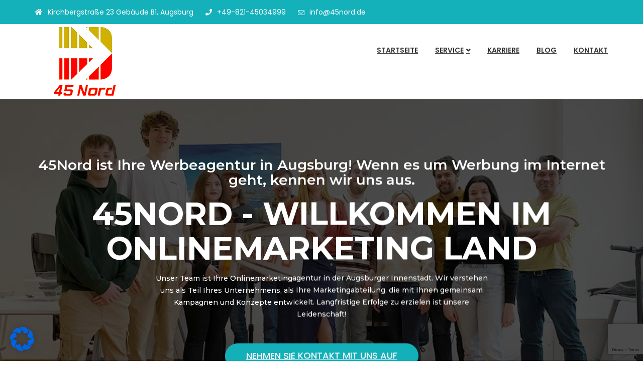

--- FILE ---
content_type: text/html
request_url: https://www.45nord.de/
body_size: 29114
content:
<!DOCTYPE html>
<html lang="de" prefix="og: https://ogp.me/ns#">
<head>
	
	


<meta charset="UTF-8">
<meta name="viewport" content="width=device-width, initial-scale=1">
<link rel="profile" href="https://gmpg.org/xfn/11">
<link rel="pingback" href="https://www.45nord.de/xmlrpc.php">

<!-- Global site tag (gtag.js) - Google Analytics -->
<script async src="https://www.googletagmanager.com/gtag/js?id=UA-24871626-9"></script>
<script>
  window.dataLayer = window.dataLayer || [];
  function gtag(){dataLayer.push(arguments);}
  gtag('js', new Date());

  gtag('config', 'UA-24871626-9', {'anonymize_ip': true});

</script>
	

	
	



<!-- Suchmaschinen-Optimierung durch Rank Math PRO - https://rankmath.com/ -->
<title>45Nord | Online-Marketing Agentur Augsburg | SEO, SEM, Social Media</title>
<meta name="description" content="Wir sind Ihre Online-Marketing Agentur in Augsburg. Services: ☑️SEO ☑️SEM ☑️Affiliate-Marketing ☑️Social Media. Mit 45Nord, werden auch Sie gefunden! 12Mann kümmern sich um Ihre Belange"/>
<meta name="robots" content="follow, index, max-snippet:-1, max-video-preview:-1, max-image-preview:large"/>
<link rel="canonical" href="https://www.45nord.de/" />
<meta property="og:locale" content="de_DE" />
<meta property="og:type" content="website" />
<meta property="og:title" content="45Nord | Online-Marketing Agentur Augsburg | SEO, SEM, Social Media" />
<meta property="og:description" content="Wir sind Ihre Online-Marketing Agentur in Augsburg. Services: ☑️SEO ☑️SEM ☑️Affiliate-Marketing ☑️Social Media. Mit 45Nord, werden auch Sie gefunden! 12Mann kümmern sich um Ihre Belange" />
<meta property="og:url" content="https://www.45nord.de/" />
<meta property="og:site_name" content="45Nord" />
<meta property="og:updated_time" content="2024-02-14T15:51:02+01:00" />
<meta property="article:published_time" content="2017-07-22T10:08:39+02:00" />
<meta property="article:modified_time" content="2024-02-14T15:51:02+01:00" />
<meta name="twitter:card" content="summary_large_image" />
<meta name="twitter:title" content="45Nord | Online-Marketing Agentur Augsburg | SEO, SEM, Social Media" />
<meta name="twitter:description" content="Wir sind Ihre Online-Marketing Agentur in Augsburg. Services: ☑️SEO ☑️SEM ☑️Affiliate-Marketing ☑️Social Media. Mit 45Nord, werden auch Sie gefunden! 12Mann kümmern sich um Ihre Belange" />
<meta name="twitter:label1" content="Verfasst von" />
<meta name="twitter:data1" content="Nicola" />
<meta name="twitter:label2" content="Lesedauer" />
<meta name="twitter:data2" content="23 Minuten" />
<script type="application/ld+json" class="rank-math-schema">{"@context":"https://schema.org","@graph":[{"@type":"Place","@id":"https://www.45nord.de/#place","geo":{"@type":"GeoCoordinates","latitude":"48.363354","longitude":"10.8997845"},"hasMap":"https://www.google.com/maps/search/?api=1&amp;query=48.363354,10.8997845,15z","address":{"@type":"PostalAddress","streetAddress":"Maximilianstra\u00dfe 66","addressLocality":"Augsburg","addressRegion":"Bayern","postalCode":"86150","addressCountry":"Germany"}},{"@type":"Organization","@id":"https://www.45nord.de/#organization","name":"45Nord - Agentur f\u00fcr Onlinemarketing, SEO und SEM Augsburg","url":"https://45nord.de","sameAs":["https://www.facebook.com/45Nord.de/"],"email":"info@45nord.de","address":{"@type":"PostalAddress","streetAddress":"Maximilianstra\u00dfe 66","addressLocality":"Augsburg","addressRegion":"Bayern","postalCode":"86150","addressCountry":"Germany"},"logo":{"@type":"ImageObject","@id":"https://www.45nord.de/#logo","url":"https://45nord.de/wp-content/uploads/2020/03/logo_transparent.png","contentUrl":"https://45nord.de/wp-content/uploads/2020/03/logo_transparent.png","caption":"45Nord - Agentur f\u00fcr Onlinemarketing, SEO und SEM Augsburg","inLanguage":"de","width":"339","height":"400"},"contactPoint":[{"@type":"ContactPoint","telephone":"+49-8201-450-34-999","contactType":"customer support"}],"location":{"@id":"https://www.45nord.de/#place"}},{"@type":"WebSite","@id":"https://www.45nord.de/#website","url":"https://www.45nord.de","name":"45Nord - Agentur f\u00fcr Onlinemarketing, SEO und SEM Augsburg","publisher":{"@id":"https://www.45nord.de/#organization"},"inLanguage":"de","potentialAction":{"@type":"SearchAction","target":"https://www.45nord.de/?s={search_term_string}","query-input":"required name=search_term_string"}},{"@type":"WebPage","@id":"https://www.45nord.de/#webpage","url":"https://www.45nord.de/","name":"45Nord | Online-Marketing Agentur Augsburg | SEO, SEM, Social Media","datePublished":"2017-07-22T10:08:39+02:00","dateModified":"2024-02-14T15:51:02+01:00","about":{"@id":"https://www.45nord.de/#organization"},"isPartOf":{"@id":"https://www.45nord.de/#website"},"inLanguage":"de"},{"@type":"Article","headline":"45Nord | Online-Marketing Agentur Augsburg | SEO, SEM, Social Media","datePublished":"2017-07-22T10:08:39+02:00","dateModified":"2024-02-14T15:51:02+01:00","author":{"@type":"Person","name":"Nicola"},"description":"Wir sind Ihre Online-Marketing Agentur in Augsburg. Services: \u2611\ufe0fSEO \u2611\ufe0fSEM \u2611\ufe0fAffiliate-Marketing \u2611\ufe0fSocial Media. Mit 45Nord, werden auch Sie gefunden! 12Mann k\u00fcmmern sich um Ihre Belange","name":"45Nord | Online-Marketing Agentur Augsburg | SEO, SEM, Social Media","@id":"https://www.45nord.de/#schema-12388","isPartOf":{"@id":"https://www.45nord.de/#webpage"},"publisher":{"@id":"https://www.45nord.de/#organization"},"inLanguage":"de","mainEntityOfPage":{"@id":"https://www.45nord.de/#webpage"}}]}</script>
<meta name="google-site-verification" content="ODFZP_Xa2wx8FfOQ4203V985o1z3Az_FkL80NjoLs14" />
<meta name="msvalidate.01" content="5DEB6E68A9F3C347C728629BA99708D8" />
<!-- /Rank Math WordPress SEO Plugin -->

<link rel='dns-prefetch' href='//fonts.googleapis.com' />
<link rel="alternate" type="application/rss+xml" title="45Nord &raquo; Feed" href="https://www.45nord.de/feed/" />
<link rel="alternate" type="application/rss+xml" title="45Nord &raquo; Kommentar-Feed" href="https://www.45nord.de/comments/feed/" />
<link rel="alternate" title="oEmbed (JSON)" type="application/json+oembed" href="https://www.45nord.de/wp-json/oembed/1.0/embed?url=https%3A%2F%2Fwww.45nord.de%2F" />
<link rel="alternate" title="oEmbed (XML)" type="text/xml+oembed" href="https://www.45nord.de/wp-json/oembed/1.0/embed?url=https%3A%2F%2Fwww.45nord.de%2F&#038;format=xml" />
<style id='wp-img-auto-sizes-contain-inline-css' type='text/css'>
img:is([sizes=auto i],[sizes^="auto," i]){contain-intrinsic-size:3000px 1500px}
/*# sourceURL=wp-img-auto-sizes-contain-inline-css */
</style>
<style id='wp-block-library-inline-css' type='text/css'>
:root{--wp-block-synced-color:#7a00df;--wp-block-synced-color--rgb:122,0,223;--wp-bound-block-color:var(--wp-block-synced-color);--wp-editor-canvas-background:#ddd;--wp-admin-theme-color:#007cba;--wp-admin-theme-color--rgb:0,124,186;--wp-admin-theme-color-darker-10:#006ba1;--wp-admin-theme-color-darker-10--rgb:0,107,160.5;--wp-admin-theme-color-darker-20:#005a87;--wp-admin-theme-color-darker-20--rgb:0,90,135;--wp-admin-border-width-focus:2px}@media (min-resolution:192dpi){:root{--wp-admin-border-width-focus:1.5px}}.wp-element-button{cursor:pointer}:root .has-very-light-gray-background-color{background-color:#eee}:root .has-very-dark-gray-background-color{background-color:#313131}:root .has-very-light-gray-color{color:#eee}:root .has-very-dark-gray-color{color:#313131}:root .has-vivid-green-cyan-to-vivid-cyan-blue-gradient-background{background:linear-gradient(135deg,#00d084,#0693e3)}:root .has-purple-crush-gradient-background{background:linear-gradient(135deg,#34e2e4,#4721fb 50%,#ab1dfe)}:root .has-hazy-dawn-gradient-background{background:linear-gradient(135deg,#faaca8,#dad0ec)}:root .has-subdued-olive-gradient-background{background:linear-gradient(135deg,#fafae1,#67a671)}:root .has-atomic-cream-gradient-background{background:linear-gradient(135deg,#fdd79a,#004a59)}:root .has-nightshade-gradient-background{background:linear-gradient(135deg,#330968,#31cdcf)}:root .has-midnight-gradient-background{background:linear-gradient(135deg,#020381,#2874fc)}:root{--wp--preset--font-size--normal:16px;--wp--preset--font-size--huge:42px}.has-regular-font-size{font-size:1em}.has-larger-font-size{font-size:2.625em}.has-normal-font-size{font-size:var(--wp--preset--font-size--normal)}.has-huge-font-size{font-size:var(--wp--preset--font-size--huge)}.has-text-align-center{text-align:center}.has-text-align-left{text-align:left}.has-text-align-right{text-align:right}.has-fit-text{white-space:nowrap!important}#end-resizable-editor-section{display:none}.aligncenter{clear:both}.items-justified-left{justify-content:flex-start}.items-justified-center{justify-content:center}.items-justified-right{justify-content:flex-end}.items-justified-space-between{justify-content:space-between}.screen-reader-text{border:0;clip-path:inset(50%);height:1px;margin:-1px;overflow:hidden;padding:0;position:absolute;width:1px;word-wrap:normal!important}.screen-reader-text:focus{background-color:#ddd;clip-path:none;color:#444;display:block;font-size:1em;height:auto;left:5px;line-height:normal;padding:15px 23px 14px;text-decoration:none;top:5px;width:auto;z-index:100000}html :where(.has-border-color){border-style:solid}html :where([style*=border-top-color]){border-top-style:solid}html :where([style*=border-right-color]){border-right-style:solid}html :where([style*=border-bottom-color]){border-bottom-style:solid}html :where([style*=border-left-color]){border-left-style:solid}html :where([style*=border-width]){border-style:solid}html :where([style*=border-top-width]){border-top-style:solid}html :where([style*=border-right-width]){border-right-style:solid}html :where([style*=border-bottom-width]){border-bottom-style:solid}html :where([style*=border-left-width]){border-left-style:solid}html :where(img[class*=wp-image-]){height:auto;max-width:100%}:where(figure){margin:0 0 1em}html :where(.is-position-sticky){--wp-admin--admin-bar--position-offset:var(--wp-admin--admin-bar--height,0px)}@media screen and (max-width:600px){html :where(.is-position-sticky){--wp-admin--admin-bar--position-offset:0px}}

/*# sourceURL=wp-block-library-inline-css */
</style><style id='global-styles-inline-css' type='text/css'>
:root{--wp--preset--aspect-ratio--square: 1;--wp--preset--aspect-ratio--4-3: 4/3;--wp--preset--aspect-ratio--3-4: 3/4;--wp--preset--aspect-ratio--3-2: 3/2;--wp--preset--aspect-ratio--2-3: 2/3;--wp--preset--aspect-ratio--16-9: 16/9;--wp--preset--aspect-ratio--9-16: 9/16;--wp--preset--color--black: #000000;--wp--preset--color--cyan-bluish-gray: #abb8c3;--wp--preset--color--white: #ffffff;--wp--preset--color--pale-pink: #f78da7;--wp--preset--color--vivid-red: #cf2e2e;--wp--preset--color--luminous-vivid-orange: #ff6900;--wp--preset--color--luminous-vivid-amber: #fcb900;--wp--preset--color--light-green-cyan: #7bdcb5;--wp--preset--color--vivid-green-cyan: #00d084;--wp--preset--color--pale-cyan-blue: #8ed1fc;--wp--preset--color--vivid-cyan-blue: #0693e3;--wp--preset--color--vivid-purple: #9b51e0;--wp--preset--gradient--vivid-cyan-blue-to-vivid-purple: linear-gradient(135deg,rgb(6,147,227) 0%,rgb(155,81,224) 100%);--wp--preset--gradient--light-green-cyan-to-vivid-green-cyan: linear-gradient(135deg,rgb(122,220,180) 0%,rgb(0,208,130) 100%);--wp--preset--gradient--luminous-vivid-amber-to-luminous-vivid-orange: linear-gradient(135deg,rgb(252,185,0) 0%,rgb(255,105,0) 100%);--wp--preset--gradient--luminous-vivid-orange-to-vivid-red: linear-gradient(135deg,rgb(255,105,0) 0%,rgb(207,46,46) 100%);--wp--preset--gradient--very-light-gray-to-cyan-bluish-gray: linear-gradient(135deg,rgb(238,238,238) 0%,rgb(169,184,195) 100%);--wp--preset--gradient--cool-to-warm-spectrum: linear-gradient(135deg,rgb(74,234,220) 0%,rgb(151,120,209) 20%,rgb(207,42,186) 40%,rgb(238,44,130) 60%,rgb(251,105,98) 80%,rgb(254,248,76) 100%);--wp--preset--gradient--blush-light-purple: linear-gradient(135deg,rgb(255,206,236) 0%,rgb(152,150,240) 100%);--wp--preset--gradient--blush-bordeaux: linear-gradient(135deg,rgb(254,205,165) 0%,rgb(254,45,45) 50%,rgb(107,0,62) 100%);--wp--preset--gradient--luminous-dusk: linear-gradient(135deg,rgb(255,203,112) 0%,rgb(199,81,192) 50%,rgb(65,88,208) 100%);--wp--preset--gradient--pale-ocean: linear-gradient(135deg,rgb(255,245,203) 0%,rgb(182,227,212) 50%,rgb(51,167,181) 100%);--wp--preset--gradient--electric-grass: linear-gradient(135deg,rgb(202,248,128) 0%,rgb(113,206,126) 100%);--wp--preset--gradient--midnight: linear-gradient(135deg,rgb(2,3,129) 0%,rgb(40,116,252) 100%);--wp--preset--font-size--small: 13px;--wp--preset--font-size--medium: 20px;--wp--preset--font-size--large: 36px;--wp--preset--font-size--x-large: 42px;--wp--preset--spacing--20: 0.44rem;--wp--preset--spacing--30: 0.67rem;--wp--preset--spacing--40: 1rem;--wp--preset--spacing--50: 1.5rem;--wp--preset--spacing--60: 2.25rem;--wp--preset--spacing--70: 3.38rem;--wp--preset--spacing--80: 5.06rem;--wp--preset--shadow--natural: 6px 6px 9px rgba(0, 0, 0, 0.2);--wp--preset--shadow--deep: 12px 12px 50px rgba(0, 0, 0, 0.4);--wp--preset--shadow--sharp: 6px 6px 0px rgba(0, 0, 0, 0.2);--wp--preset--shadow--outlined: 6px 6px 0px -3px rgb(255, 255, 255), 6px 6px rgb(0, 0, 0);--wp--preset--shadow--crisp: 6px 6px 0px rgb(0, 0, 0);}:where(.is-layout-flex){gap: 0.5em;}:where(.is-layout-grid){gap: 0.5em;}body .is-layout-flex{display: flex;}.is-layout-flex{flex-wrap: wrap;align-items: center;}.is-layout-flex > :is(*, div){margin: 0;}body .is-layout-grid{display: grid;}.is-layout-grid > :is(*, div){margin: 0;}:where(.wp-block-columns.is-layout-flex){gap: 2em;}:where(.wp-block-columns.is-layout-grid){gap: 2em;}:where(.wp-block-post-template.is-layout-flex){gap: 1.25em;}:where(.wp-block-post-template.is-layout-grid){gap: 1.25em;}.has-black-color{color: var(--wp--preset--color--black) !important;}.has-cyan-bluish-gray-color{color: var(--wp--preset--color--cyan-bluish-gray) !important;}.has-white-color{color: var(--wp--preset--color--white) !important;}.has-pale-pink-color{color: var(--wp--preset--color--pale-pink) !important;}.has-vivid-red-color{color: var(--wp--preset--color--vivid-red) !important;}.has-luminous-vivid-orange-color{color: var(--wp--preset--color--luminous-vivid-orange) !important;}.has-luminous-vivid-amber-color{color: var(--wp--preset--color--luminous-vivid-amber) !important;}.has-light-green-cyan-color{color: var(--wp--preset--color--light-green-cyan) !important;}.has-vivid-green-cyan-color{color: var(--wp--preset--color--vivid-green-cyan) !important;}.has-pale-cyan-blue-color{color: var(--wp--preset--color--pale-cyan-blue) !important;}.has-vivid-cyan-blue-color{color: var(--wp--preset--color--vivid-cyan-blue) !important;}.has-vivid-purple-color{color: var(--wp--preset--color--vivid-purple) !important;}.has-black-background-color{background-color: var(--wp--preset--color--black) !important;}.has-cyan-bluish-gray-background-color{background-color: var(--wp--preset--color--cyan-bluish-gray) !important;}.has-white-background-color{background-color: var(--wp--preset--color--white) !important;}.has-pale-pink-background-color{background-color: var(--wp--preset--color--pale-pink) !important;}.has-vivid-red-background-color{background-color: var(--wp--preset--color--vivid-red) !important;}.has-luminous-vivid-orange-background-color{background-color: var(--wp--preset--color--luminous-vivid-orange) !important;}.has-luminous-vivid-amber-background-color{background-color: var(--wp--preset--color--luminous-vivid-amber) !important;}.has-light-green-cyan-background-color{background-color: var(--wp--preset--color--light-green-cyan) !important;}.has-vivid-green-cyan-background-color{background-color: var(--wp--preset--color--vivid-green-cyan) !important;}.has-pale-cyan-blue-background-color{background-color: var(--wp--preset--color--pale-cyan-blue) !important;}.has-vivid-cyan-blue-background-color{background-color: var(--wp--preset--color--vivid-cyan-blue) !important;}.has-vivid-purple-background-color{background-color: var(--wp--preset--color--vivid-purple) !important;}.has-black-border-color{border-color: var(--wp--preset--color--black) !important;}.has-cyan-bluish-gray-border-color{border-color: var(--wp--preset--color--cyan-bluish-gray) !important;}.has-white-border-color{border-color: var(--wp--preset--color--white) !important;}.has-pale-pink-border-color{border-color: var(--wp--preset--color--pale-pink) !important;}.has-vivid-red-border-color{border-color: var(--wp--preset--color--vivid-red) !important;}.has-luminous-vivid-orange-border-color{border-color: var(--wp--preset--color--luminous-vivid-orange) !important;}.has-luminous-vivid-amber-border-color{border-color: var(--wp--preset--color--luminous-vivid-amber) !important;}.has-light-green-cyan-border-color{border-color: var(--wp--preset--color--light-green-cyan) !important;}.has-vivid-green-cyan-border-color{border-color: var(--wp--preset--color--vivid-green-cyan) !important;}.has-pale-cyan-blue-border-color{border-color: var(--wp--preset--color--pale-cyan-blue) !important;}.has-vivid-cyan-blue-border-color{border-color: var(--wp--preset--color--vivid-cyan-blue) !important;}.has-vivid-purple-border-color{border-color: var(--wp--preset--color--vivid-purple) !important;}.has-vivid-cyan-blue-to-vivid-purple-gradient-background{background: var(--wp--preset--gradient--vivid-cyan-blue-to-vivid-purple) !important;}.has-light-green-cyan-to-vivid-green-cyan-gradient-background{background: var(--wp--preset--gradient--light-green-cyan-to-vivid-green-cyan) !important;}.has-luminous-vivid-amber-to-luminous-vivid-orange-gradient-background{background: var(--wp--preset--gradient--luminous-vivid-amber-to-luminous-vivid-orange) !important;}.has-luminous-vivid-orange-to-vivid-red-gradient-background{background: var(--wp--preset--gradient--luminous-vivid-orange-to-vivid-red) !important;}.has-very-light-gray-to-cyan-bluish-gray-gradient-background{background: var(--wp--preset--gradient--very-light-gray-to-cyan-bluish-gray) !important;}.has-cool-to-warm-spectrum-gradient-background{background: var(--wp--preset--gradient--cool-to-warm-spectrum) !important;}.has-blush-light-purple-gradient-background{background: var(--wp--preset--gradient--blush-light-purple) !important;}.has-blush-bordeaux-gradient-background{background: var(--wp--preset--gradient--blush-bordeaux) !important;}.has-luminous-dusk-gradient-background{background: var(--wp--preset--gradient--luminous-dusk) !important;}.has-pale-ocean-gradient-background{background: var(--wp--preset--gradient--pale-ocean) !important;}.has-electric-grass-gradient-background{background: var(--wp--preset--gradient--electric-grass) !important;}.has-midnight-gradient-background{background: var(--wp--preset--gradient--midnight) !important;}.has-small-font-size{font-size: var(--wp--preset--font-size--small) !important;}.has-medium-font-size{font-size: var(--wp--preset--font-size--medium) !important;}.has-large-font-size{font-size: var(--wp--preset--font-size--large) !important;}.has-x-large-font-size{font-size: var(--wp--preset--font-size--x-large) !important;}
/*# sourceURL=global-styles-inline-css */
</style>

<style id='classic-theme-styles-inline-css' type='text/css'>
/*! This file is auto-generated */
.wp-block-button__link{color:#fff;background-color:#32373c;border-radius:9999px;box-shadow:none;text-decoration:none;padding:calc(.667em + 2px) calc(1.333em + 2px);font-size:1.125em}.wp-block-file__button{background:#32373c;color:#fff;text-decoration:none}
/*# sourceURL=/wp-includes/css/classic-themes.min.css */
</style>
<link rel='stylesheet' id='perfect-breadcrumb-css' href='https://www.45nord.de/wp-content/themes/perfect/assets/css/em-breadcrumb.css' type='text/css' media='all' />
<link rel='stylesheet' id='wpo_min-header-0-css' href='https://www.45nord.de/wp-content/cache/wpo-minify/1768395096/assets/wpo-minify-header-aad3bd9c.min.css' type='text/css' media='all' />
<script type="text/javascript" id="wpo_min-header-0-js-extra">
/* <![CDATA[ */
var borlabsCookiePrioritized = {"domain":"www.45nord.de","path":"/","version":"2","bots":"1","optInJS":{"statistics":{"google-analytics":"[base64]"}}};
//# sourceURL=wpo_min-header-0-js-extra
/* ]]> */
</script>
<script type="text/javascript" src="https://www.45nord.de/wp-content/cache/wpo-minify/1768395096/assets/wpo-minify-header-c1891a5d.min.js" id="wpo_min-header-0-js"></script>
<link rel="https://api.w.org/" href="https://www.45nord.de/wp-json/" /><link rel="alternate" title="JSON" type="application/json" href="https://www.45nord.de/wp-json/wp/v2/pages/649" /><link rel="EditURI" type="application/rsd+xml" title="RSD" href="https://www.45nord.de/xmlrpc.php?rsd" />
<meta name="generator" content="WordPress 6.9" />
<link rel='shortlink' href='https://www.45nord.de/' />
<meta name="generator" content="Redux 4.5.10" /><script type="text/javascript">var kc_script_data={ajax_url:"https://www.45nord.de/wp-admin/admin-ajax.php"}</script>        <!-- MailerLite Universal -->
        <script>
            (function(w,d,e,u,f,l,n){w[f]=w[f]||function(){(w[f].q=w[f].q||[])
                .push(arguments);},l=d.createElement(e),l.async=1,l.src=u,
                n=d.getElementsByTagName(e)[0],n.parentNode.insertBefore(l,n);})
            (window,document,'script','https://assets.mailerlite.com/js/universal.js','ml');
            ml('account', '848029');
            ml('enablePopups', true);
        </script>
        <!-- End MailerLite Universal -->
        
<style type="text/css">.recentcomments a{display:inline !important;padding:0 !important;margin:0 !important;}</style><script>
if('0' === '1') {
    window.dataLayer = window.dataLayer || [];
    function gtag(){dataLayer.push(arguments);}
    gtag('consent', 'default', {
       'ad_storage': 'denied',
       'analytics_storage': 'denied'
    });
    gtag("js", new Date());

    gtag("config", "UA-24871626-9", { "anonymize_ip": true });

    (function (w, d, s, i) {
    var f = d.getElementsByTagName(s)[0],
        j = d.createElement(s);
    j.async = true;
    j.src =
        "https://www.googletagmanager.com/gtag/js?id=" + i;
    f.parentNode.insertBefore(j, f);
    })(window, document, "script", "UA-24871626-9");
}
</script><link rel="icon" href="https://www.45nord.de/wp-content/uploads/2018/05/cropped-vince-1-32x32.jpg" sizes="32x32" />
<link rel="icon" href="https://www.45nord.de/wp-content/uploads/2018/05/cropped-vince-1-192x192.jpg" sizes="192x192" />
<link rel="apple-touch-icon" href="https://www.45nord.de/wp-content/uploads/2018/05/cropped-vince-1-180x180.jpg" />
<meta name="msapplication-TileImage" content="https://www.45nord.de/wp-content/uploads/2018/05/cropped-vince-1-270x270.jpg" />
		<style type="text/css" id="wp-custom-css">
			/*
You can add your own CSS here.

Click the help icon above to learn more.
.new-demo > a{
color:#f00 !important;
}
*/
a {

 color: #428bca;
 text-decoration: underline;

}

a:hover {

  color: #2a6496;

}

a:visited {

  color: #2a6496;

}

.widget .wp-caption-text {display:none;}		</style>
		<style id="perfect_opt-dynamic-css" title="dynamic-css" class="redux-options-output">
					.perfect_nav_area.prefix,
					.hbg2
					{background-color:#14b1bb;}
						.perfect_menu ul .sub-menu li:hover > a,
						.perfect_menu ul .sub-menu .sub-menu li:hover > a,
						.perfect_menu ul .sub-menu .sub-menu .sub-menu li:hover > a,
						.perfect_menu ul .sub-menu .sub-menu .sub-menu .sub-menu li:hover > a																{color:#000000;}.breadcumb-area{padding-top:2px;padding-bottom:2px;}.footer-top-inner h2{color:#ffffff;}.footer-top-inner p{color:#ffffff;}.footer-social-icon a i{color:#ffffff;}.footer-social-icon a i{border-color:#ffffff;}</style><script type="text/javascript"></script><style type="text/css" id="kc-css-general">.kc-off-notice{display: inline-block !important;}.kc-container{max-width:1170px;}</style><style type="text/css" id="kc-css-render">@media only screen and (min-width:1000px) and (max-width:5000px){body.kc-css-system .kc-css-794585{width:50%;}body.kc-css-system .kc-css-738143{width:50%;}body.kc-css-system .kc-css-755760{width:33.33%;}body.kc-css-system .kc-css-512492{width:33.33%;}body.kc-css-system .kc-css-379120{width:33.33%;}body.kc-css-system .kc-css-383986{width:50%;}body.kc-css-system .kc-css-864673{width:50%;}body.kc-css-system .kc-css-744066{width:67.38%;}body.kc-css-system .kc-css-965036{width:32.61%;}}.kc-css-638486 .kc_column{padding-left:0px;padding-right:0px;}.kc-css-638486>.kc-wrap-columns{margin-left:-0px;margin-right:-0px;width:calc(100% + 0px);}body.kc-css-system .kc-css-364989 .em-slider-title{line-height::lsqb:object Object:rsqb:;font-weight::lsqb:object Object:rsqb:;text-transform::lsqb:object Object:rsqb:;margin::lsqb:object Object:rsqb:;padding::lsqb:object Object:rsqb:;}body.kc-css-system .kc-css-364989 .em-slider-sub-title{line-height::lsqb:object Object:rsqb:;font-weight::lsqb:object Object:rsqb:;text-transform::lsqb:object Object:rsqb:;padding::lsqb:object Object:rsqb:;}body.kc-css-system .kc-css-364989 .em-slider-descript{line-height::lsqb:object Object:rsqb:;font-weight::lsqb:object Object:rsqb:;text-transform::lsqb:object Object:rsqb:;padding::lsqb:object Object:rsqb:;}body.kc-css-system .kc-css-481347{color:#ffffff;text-align:center;background:#f9f9f9;padding-top:91px;padding-bottom:36px;}body.kc-css-system .kc-css-872076 .section-title h2{text-transform:uppercase;}body.kc-css-system .kc-css-872076 .section-title h2 span,body.kc-css-system .kc-css-872076 .em-icon i{color:#14b1bb;}body.kc-css-system .kc-css-872076 .section-title p{color:rgba(51, 51, 51, 1);}body.kc-css-system .kc-css-847422 .em-service-title h2{font-weight:600;}body.kc-css-system .kc-css-847422 .em-service-desc{color:rgba(255, 255, 255, 1);}body.kc-css-system .kc-css-847422 .bkdf .em-service-icon i{margin-top:-15px;margin-bottom:-15px;}body.kc-css-system .kc-css-847422 .bksbtn .service-btn a{color:rgba(255, 255, 255, 0);border:1px hidden rgba(255, 255, 255, 0);background-color:rgba(255, 255, 255, 0);}body.kc-css-system .kc-css-847422 .bksbtn .service-btn a:hover{border-color:rgba(255, 255, 255, 0);background-color:rgba(255, 255, 255, 0);}body.kc-css-system .kc-css-847422 .service-btn a{margin-bottom:15px;}body.kc-css-system .kc-css-847422{margin-bottom:30px;}body.kc-css-system .kc-css-39543 .em-service-title h2{font-weight:600;}body.kc-css-system .kc-css-39543 .em-service-desc{color:rgba(255, 255, 255, 1);}body.kc-css-system .kc-css-39543 .bkdf .em-service-icon i{margin-top:-15px;margin-bottom:-15px;}body.kc-css-system .kc-css-39543 .bksbtn .service-btn a{color:rgba(255, 255, 255, 0);border:1px hidden rgba(255, 255, 255, 0);background-color:rgba(255, 255, 255, 0);}body.kc-css-system .kc-css-39543 .bksbtn .service-btn a:hover{border-color:rgba(255, 255, 255, 0);background-color:rgba(255, 255, 255, 0);}body.kc-css-system .kc-css-39543 .service-btn a{margin-bottom:15px;}body.kc-css-system .kc-css-39543{margin-bottom:30px;}body.kc-css-system .kc-css-213702 .em-service-title h2{font-weight:600;}body.kc-css-system .kc-css-213702 .em-service-desc{color:rgba(255, 255, 255, 1);}body.kc-css-system .kc-css-213702 .bksbtn .service-btn a{color:rgba(255, 255, 255, 0);border:1px hidden rgba(255, 255, 255, 0);background-color:rgba(255, 255, 255, 0);}body.kc-css-system .kc-css-213702 .bksbtn .service-btn a:hover{border-color:rgba(255, 255, 255, 0);}body.kc-css-system .kc-css-213702{margin-bottom:30px;}body.kc-css-system .kc-css-842244 .em-service-title h2{font-weight:600;}body.kc-css-system .kc-css-842244 .em-service-desc{color:rgba(255, 255, 255, 1);}body.kc-css-system .kc-css-842244{margin-bottom:30px;}body.kc-css-system .kc-css-361649{text-align:center;padding-top:91px;padding-bottom:36px;}body.kc-css-system .kc-css-492301 .section-title h2{text-transform:uppercase;}body.kc-css-system .kc-css-492301 .section-title h2 span,body.kc-css-system .kc-css-492301 .em-icon i{color:#14b1bb;}body.kc-css-system .kc-css-217346 .pricing_title h3{font-family:Montserrat, sans-serif;}body.kc-css-system .kc-css-217346 .pricing_title{padding-right:10px;padding-left:10px;}body.kc-css-system .kc-css-217346 .featur ul li{padding-right:10px;padding-left:10px;}body.kc-css-system .kc-css-217346 .order_now a{font-family:Montserrat, sans-serif;}body.kc-css-system .kc-css-217346{padding-bottom:40px;}body.kc-css-system .kc-css-896073 .kc_accordion_header,body.kc-css-system .kc-css-896073 .kc_accordion_header > a{font-family:Montserrat, sans-serif;font-size:14px;}body.kc-css-system .kc-css-896073 .kc_accordion_header a i{color:#ffffff;}body.kc-css-system .kc-css-896073 .kc_accordion_header a{color:#ffffff;font-weight:600;text-transform:none;}body.kc-css-system .kc-css-896073 .ui-icon{color:#ffffff;}body.kc-css-system .kc-css-896073 .kc_accordion_header{background-color:#14b1bb;}body.kc-css-system .kc-css-896073 .kc-section-active .kc_accordion_header a{color:#ffffff;}body.kc-css-system .kc-css-896073 .kc_accordion_header:hover a{color:#ffffff;}body.kc-css-system .kc-css-896073 .kc-panel-body{background-color:#f7f7f7;padding:10px 10px 10px 10px;}body.kc-css-system .kc-css-427980 ,body.kc-css-system .kc-css-427980 p{color:#444444;font-family:Montserrat, sans-serif;}body.kc-css-system .kc-css-427980{padding-left:20px;}body.kc-css-system .kc-css-427980 p{margin:10px 10px 10px 10px;}body.kc-css-system .kc-css-879812 ,body.kc-css-system .kc-css-879812 p{color:#444444;}body.kc-css-system .kc-css-879812{padding-left:20px;}body.kc-css-system .kc-css-879812 p{margin:10px 10px 10px 10px;}body.kc-css-system .kc-css-520297 ,body.kc-css-system .kc-css-520297 p{color:#444444;}body.kc-css-system .kc-css-520297{padding-left:20px;}body.kc-css-system .kc-css-520297 p{margin-left:10px;}body.kc-css-system .kc-css-49824 ,body.kc-css-system .kc-css-49824 p{color:#444444;}body.kc-css-system .kc-css-49824{padding-left:20px;}body.kc-css-system .kc-css-49824 p{margin:10px 10px 10px 10px;}body.kc-css-system .kc-css-124157 ,body.kc-css-system .kc-css-124157 p{color:#444444;}body.kc-css-system .kc-css-124157{padding-left:20px;}body.kc-css-system .kc-css-124157 p{margin:1px0 1px0 1px0 1px0;}body.kc-css-system .kc-css-335120 ,body.kc-css-system .kc-css-335120 p{color:#444444;}body.kc-css-system .kc-css-335120{padding-left:20px;}body.kc-css-system .kc-css-335120 p{margin:10px 10px 10px 10px;}body.kc-css-system .kc-css-401571 .pricing_title h3{font-family:Montserrat, sans-serif;}body.kc-css-system .kc-css-401571 .pricing_title{padding-right:10px;padding-left:10px;}body.kc-css-system .kc-css-401571 .featur ul li{font-family:Montserrat, sans-serif;padding-right:10px;padding-left:10px;}body.kc-css-system .kc-css-401571 .order_now a{font-family:Montserrat, sans-serif;}body.kc-css-system .kc-css-206384 .kc_accordion_header,body.kc-css-system .kc-css-206384 .kc_accordion_header > a{font-family:Montserrat, sans-serif;font-size:14px;}body.kc-css-system .kc-css-206384 .kc_accordion_header a i{color:#ffffff;}body.kc-css-system .kc-css-206384 .kc_accordion_header a{color:#ffffff;font-weight:600;text-transform:none;}body.kc-css-system .kc-css-206384 .ui-icon{color:#ffffff;}body.kc-css-system .kc-css-206384 .kc_accordion_header{background-color:#14b1bb;}body.kc-css-system .kc-css-206384 .kc-section-active .kc_accordion_header a{color:#ffffff;}body.kc-css-system .kc-css-206384 .kc_accordion_header:hover a{color:#ffffff;}body.kc-css-system .kc-css-206384 .kc-panel-body{background-color:#f7f7f7;padding:10px 10px 10px 10px;}body.kc-css-system .kc-css-210007 ,body.kc-css-system .kc-css-210007 p{color:#444444;font-family:Montserrat, sans-serif;}body.kc-css-system .kc-css-210007{padding-left:20px;}body.kc-css-system .kc-css-210007 p{margin:10px 10px 10px 10px;}body.kc-css-system .kc-css-304600 ,body.kc-css-system .kc-css-304600 p{color:#444444;}body.kc-css-system .kc-css-304600{padding-left:20px;}body.kc-css-system .kc-css-304600 p{margin:10px 10px 10px 10px;}body.kc-css-system .kc-css-643621 ,body.kc-css-system .kc-css-643621 p{color:#444444;}body.kc-css-system .kc-css-643621{padding-left:20px;}body.kc-css-system .kc-css-643621 p{margin-left:10px;}body.kc-css-system .kc-css-666343 ,body.kc-css-system .kc-css-666343 p{color:#444444;}body.kc-css-system .kc-css-666343{padding-left:20px;}body.kc-css-system .kc-css-666343 p{margin:10px 10px 10px 10px;}body.kc-css-system .kc-css-365534 ,body.kc-css-system .kc-css-365534 p{color:#444444;}body.kc-css-system .kc-css-365534{padding-left:20px;}body.kc-css-system .kc-css-365534 p{margin:1px0 1px0 1px0 1px0;}body.kc-css-system .kc-css-585373 ,body.kc-css-system .kc-css-585373 p{color:#444444;}body.kc-css-system .kc-css-585373{padding-left:20px;}body.kc-css-system .kc-css-585373 p{margin:10px 10px 10px 10px;}body.kc-css-system .kc-css-222426 ,body.kc-css-system .kc-css-222426 p{color:#444444;}body.kc-css-system .kc-css-222426{padding-left:20px;}body.kc-css-system .kc-css-222426 p{margin:10px 10px 10px 10px;}body.kc-css-system .kc-css-97788 ,body.kc-css-system .kc-css-97788 p{color:#444444;}body.kc-css-system .kc-css-97788{padding-left:20px;}body.kc-css-system .kc-css-97788 p{margin:10px 10px 10px 10px;}body.kc-css-system .kc-css-639883 ,body.kc-css-system .kc-css-639883 p{color:#444444;}body.kc-css-system .kc-css-639883{padding-left:20px;}body.kc-css-system .kc-css-639883 p{margin:10px 10px 10px 10px;}body.kc-css-system .kc-css-552448 ,body.kc-css-system .kc-css-552448 p{color:#444444;}body.kc-css-system .kc-css-552448{padding-left:20px;}body.kc-css-system .kc-css-552448 p{margin:10px 10px 10px 10px;}body.kc-css-system .kc-css-672120 ,body.kc-css-system .kc-css-672120 p{color:#444444;}body.kc-css-system .kc-css-672120{padding-left:20px;}body.kc-css-system .kc-css-672120 p{margin:10px 10px 10px 10px;}body.kc-css-system .kc-css-280387 ,body.kc-css-system .kc-css-280387 p{color:#444444;}body.kc-css-system .kc-css-280387{padding-left:20px;}body.kc-css-system .kc-css-280387 p{margin:10px 10px 10px 10px;}body.kc-css-system .kc-css-575963 .pricing_title h3{font-family:Montserrat, sans-serif;}body.kc-css-system .kc-css-575963 .pricing_title{padding-right:10px;padding-left:10px;}body.kc-css-system .kc-css-575963 .featur ul li{padding-right:10px;padding-left:10px;}body.kc-css-system .kc-css-575963 .order_now a{font-family:Montserrat, sans-serif;}body.kc-css-system .kc-css-996125 .em-feature-title h2{font-family:Montserrat, sans-serif;}body.kc-css-system .kc-css-996125 .em-feature-desc{font-family:Montserrat, sans-serif;}body.kc-css-system .kc-css-996125 .feature-btn > a{font-family:Montserrat, sans-serif;}body.kc-css-system .kc-css-996125{background:transparent url(https://www.45nord.de/wp-content/uploads/2019/05/photo-1546074177-ffdda98d214f-300x225.jpeg) 0% 0%/auto repeat scroll;}body.kc-css-system .kc-css-589482{text-align:center;padding-top:91px;padding-bottom:36px;}body.kc-css-system .kc-css-383986{margin-bottom:30px;}body.kc-css-system .kc-css-88867{text-align:left;}body.kc-css-system .kc-css-88867 img{border-radius:5px 5px 5px 5px;}body.kc-css-system .kc-css-864673{margin-bottom:30px;}body.kc-css-system .kc-css-268276.kc_title,body.kc-css-system .kc-css-268276 .kc_title,body.kc-css-system .kc-css-268276 .kc_title a.kc_title_link{font-size:30px;font-weight:700;text-transform:capitalize;margin:0px 0px 0px 0px;}body.kc-css-system .kc-css-488845 .divider_inner{border-color:#14b1bb;border-style:solid;width:70px;border-width:2px;}body.kc-css-system .kc-css-488845{margin-top:0px;margin-bottom:45px;}body.kc-css-system .kc-css-326582 .content-title{font-family:Montserrat;font-size:18px;font-weight:600;text-transform:uppercase;}body.kc-css-system .kc-css-326582 .content-desc{color:rgba(51, 51, 51, 1);}body.kc-css-system .kc-css-326582 .content-icon i{color:#14b1bb;font-size:35px;margin-top:7px;}body.kc-css-system .kc-css-326582{margin-bottom:17px;}body.kc-css-system .kc-css-597233 .content-title{font-family:Montserrat;font-size:18px;font-weight:600;text-transform:uppercase;}body.kc-css-system .kc-css-597233 .content-desc{color:rgba(51, 51, 51, 1);}body.kc-css-system .kc-css-597233 .content-icon i{color:#14b1bb;font-size:35px;margin-top:7px;}body.kc-css-system .kc-css-597233{margin-bottom:17px;}body.kc-css-system .kc-css-543037{text-align:center;padding-top:91px;padding-bottom:36px;}body.kc-css-system .kc-css-181130 .section-title h2{text-transform:uppercase;}body.kc-css-system .kc-css-181130 .section-title h2 span,body.kc-css-system .kc-css-181130 .em-icon i{color:#14b1bb;}body.kc-css-system .kc-css-747321{background:#ffffff;padding-bottom:70px;}body.kc-css-system .kc-css-724831 .kc-owl-post-carousel .caption,body.kc-css-system .kc-css-724831 .kc-owl-post-carousel .owl-item .title{margin:10px 10px 10px 10px;}body.kc-css-system .kc-css-724831 .read-more{margin:15px 15px 15px 15px;}body.kc-css-system .kc-css-938163{text-align:center;background:#f9f9f9;padding-top:94px;padding-bottom:36px;}body.kc-css-system .kc-css-301804 .section-title h2{text-transform:uppercase;}body.kc-css-system .kc-css-301804 .section-title h2 span,body.kc-css-system .kc-css-301804 .em-icon i{color:#14b1bb;}body.kc-css-system .kc-css-119263{text-transform:none;background:#f9f9f9;padding-bottom:75px;}body.kc-css-system .kc-css-342418 label{text-transform:none;}body.kc-css-system .kc-css-944165 .content-title{font-size:18px;font-weight:500;text-transform:none;margin-left:0px;padding-left:0px;}body.kc-css-system .kc-css-944165 .content-desc{color:rgba(51, 51, 51, 1);}body.kc-css-system .kc-css-944165 .content-icon i{color:#14b1bb;font-size:16px;}body.kc-css-system .kc-css-944165{background:rgba(255, 255, 255, 1);border-left:1px solid #14b1bb;;border-top-left-radius:5px;border-bottom-left-radius:5px;margin-bottom:17px;padding:22px 20px 0px 20px;}body.kc-css-system .kc-css-633619 .content-title{font-size:18px;font-weight:500;text-transform:none;margin-left:0px;padding-left:0px;}body.kc-css-system .kc-css-633619 .content-desc{color:rgba(51, 51, 51, 1);}body.kc-css-system .kc-css-633619 .content-icon i{color:#14b1bb;font-size:16px;}body.kc-css-system .kc-css-633619{background:rgba(255, 255, 255, 1);border-left:1px solid #14b1bb;;border-top-left-radius:5px;border-bottom-left-radius:5px;margin-bottom:16px;padding:22px 20px 0px 20px;}body.kc-css-system .kc-css-215491 .content-title{font-size:18px;font-weight:500;text-transform:none;margin-left:0px;padding-left:0px;}body.kc-css-system .kc-css-215491 .content-desc{color:rgba(51, 51, 51, 1);}body.kc-css-system .kc-css-215491 .content-icon i{color:#14b1bb;font-size:16px;}body.kc-css-system .kc-css-215491{background:rgba(255, 255, 255, 1);border-left:1px solid #14b1bb;;border-top-left-radius:5px;border-bottom-left-radius:5px;padding:22px 20px 0px 20px;}@media only screen and (max-width:767px){body.kc-css-system .kc-css-744066{margin-bottom:50px;}}@media only screen and (max-width:479px){body.kc-css-system .kc-css-268276.kc_title,body.kc-css-system .kc-css-268276 .kc_title,body.kc-css-system .kc-css-268276 .kc_title a.kc_title_link{font-size:23px;}}</style>	
<!-- Facebook Pixel Code -->
<script>
!function(f,b,e,v,n,t,s)
{if(f.fbq)return;n=f.fbq=function(){n.callMethod?
n.callMethod.apply(n,arguments):n.queue.push(arguments)};
if(!f._fbq)f._fbq=n;n.push=n;n.loaded=!0;n.version='2.0';
n.queue=[];t=b.createElement(e);t.async=!0;
t.src=v;s=b.getElementsByTagName(e)[0];
s.parentNode.insertBefore(t,s)}(window, document,'script',
'https://connect.facebook.net/en_US/fbevents.js');
fbq('init', '170192007911282');
fbq('track', 'PageView');
</script>
<noscript><img height="1" width="1" style="display:none"
src="https://www.facebook.com/tr?id=170192007911282&ev=PageView&noscript=1"
/></noscript>
<!-- End Facebook Pixel Code -->
	

</head>

<body data-rsssl=1 class="home wp-singular page-template page-template-template-home page-template-template-home-php page page-id-649 wp-theme-perfect kingcomposer kc-css-system group-blog">







<!-- MAIN WRAPPER START -->
<div class="wrapper">
	
		
			<div class="em40_header_area_main">
	





<!-- HEADER TOP AREA -->

 
  

 	<!-- HEADER TOP AREA -->
		<div class="perfect-header-top">
					
			<div class="container">
									
				<!-- STYLE 1 RIGHT ICON  -->
				 			
					<div class="row">
						<!-- TOP LEFT -->
						<div class="col-xs-12 col-md-8 col-sm-8">
							<div class="top-address">
								<p>							
																			<span><i class="fa fa-home"></i>Kirchbergstraße 23 Gebäude B1, Augsburg</span>
										
																			<a href="tel:+49-821-45034999"><i class="fa fa-phone"></i>+49-821-45034999</a>
										
																			<a href="mailto:info@45nord.de"><i class="fa fa-envelope-o"></i>info@45nord.de</a>
										
								</p>
							</div>
						</div>
						<!-- TOP RIGHT -->
						<div class="col-xs-12 col-md-4 col-sm-4">
							<div class="top-right-menu">							 									 								 
															</div>
						</div>	
					</div>									
				 				
			</div>
		</div>
    <!-- END HEADER TOP AREA -->
 
 


<!-- HEADER TOP creative AREA -->

 
  
 

<div class="mobile_logo_area hidden-md hidden-lg">
	<div class="container">
		<div class="row">
			<div class="col-sm-12">
				
	  		<div class="mobile_menu_logo text-center">
			<a href="https://www.45nord.de/" title="45Nord">
				<img src="https://www.45nord.de/wp-content/uploads/2021/08/45nord_logo_Online_marketing_agentur-Mobile.png" alt="45Nord" />
			</a>		
		</div>
	  			</div>
		</div>
	</div>

</div>

<!-- HEADER MAIN MENU AREA -->

    

	 <!-- TRANSPARENT MANU CONDITION = 2 -->
     

   <!-- HEADER DEFAULT MANU AREA -->
 	<div class="perfect-main-menu one_page hidden-xs hidden-sm">
		<div class="perfect_nav_area scroll_fixed">
			<div class="container">
			
			
				 			
				<div class="row logo-left">				
					<!-- LOGO -->
					<div class="col-md-3 col-sm-3 col-xs-4">
						
	  	  
		<div class="logo">
			<a class="main_sticky_main_l" href="https://www.45nord.de/" title="45Nord">
				<img src="https://www.45nord.de/wp-content/uploads/2021/08/45nord_logo_Online_marketing_agentur_2.png" alt="45Nord" />
			</a>
			<a class="main_sticky_l" href="https://www.45nord.de/" title="45Nord">
				<img src="https://www.45nord.de/wp-content/uploads/2021/05/Logo-45Nord.jpg" alt="45Nord" />
			</a>
					
		
		</div>	  

	  					</div>
					<!-- END LOGO -->
					
					<!-- MAIN MENU -->
					<div class="col-md-9 col-sm-9 col-xs-8">
						<nav class="perfect_menu">						
							<ul id="menu-haupt-menue" class="sub-menu"><li id="menu-item-7381" class="menu-item menu-item-type-post_type menu-item-object-page menu-item-home current-menu-item page_item page-item-649 current_page_item menu-item-7381"><a href="https://www.45nord.de/" aria-current="page">Startseite</a></li>
<li id="menu-item-7385" class="menu-item menu-item-type-post_type menu-item-object-page menu-item-has-children menu-item-7385"><a href="https://www.45nord.de/service/">Service</a>
<ul class="sub-menu">
	<li id="menu-item-7642" class="menu-item menu-item-type-post_type menu-item-object-page menu-item-7642"><a href="https://www.45nord.de/sem/">Search Engine Marketing: Was ist SEM?</a></li>
	<li id="menu-item-7643" class="menu-item menu-item-type-post_type menu-item-object-page menu-item-7643"><a href="https://www.45nord.de/warum-social-media/">Warum Social Media?</a></li>
	<li id="menu-item-7644" class="menu-item menu-item-type-post_type menu-item-object-page menu-item-7644"><a href="https://www.45nord.de/seo/">SEO: Was ist das überhaupt?</a></li>
	<li id="menu-item-7641" class="menu-item menu-item-type-post_type menu-item-object-page menu-item-7641"><a href="https://www.45nord.de/was-ist-dropshipping-und-entspricht-es-unseren-grundsaetzen/">Was ist Dropshipping?</a></li>
</ul>
</li>
<li id="menu-item-7383" class="menu-item menu-item-type-post_type menu-item-object-page menu-item-7383"><a href="https://www.45nord.de/?page_id=1319">Karriere</a></li>
<li id="menu-item-7848" class="menu-item menu-item-type-post_type menu-item-object-page menu-item-7848"><a href="https://www.45nord.de/blog/">Blog</a></li>
<li id="menu-item-7384" class="menu-item menu-item-type-post_type menu-item-object-page menu-item-7384"><a href="https://www.45nord.de/contact/">Kontakt</a></li>
</ul>						</nav>				
					</div>
					<!-- END MAIN MENU -->
				</div> <!-- END ROW -->	
				 				

			</div> <!-- END CONTAINER -->	
		</div>  <!-- END AREA -->				
	</div>	
	<!-- END HEADER MENU AREA -->
				
	<!-- HEADER DEFAULT WITH RIGHT SEARCH = 8 -->
    	
 

             
	<!-- MOBILE MENU AREA -->
	<div class="home-2 mbm hidden-md hidden-lg header_area main-menu-area one_page">
		<div class="menu_area mobile-menu scroll_fixed">
			<nav>
				<ul id="menu-main-menu" class="main-menu clearfix"><li id="menu-item-707" class="menu-item menu-item-type-post_type menu-item-object-page menu-item-home current-menu-item page_item page-item-649 current_page_item menu-item-707"><a href="https://www.45nord.de/" aria-current="page">Startseite</a></li>
<li id="menu-item-41" class="menu-item menu-item-type-post_type menu-item-object-page menu-item-41"><a href="https://www.45nord.de/service/">Service</a></li>
<li id="menu-item-44" class="menu-item menu-item-type-post_type menu-item-object-page menu-item-has-children menu-item-44"><a href="https://www.45nord.de/team/">Team</a>
<ul class="sub-menu">
	<li id="menu-item-1324" class="menu-item menu-item-type-post_type menu-item-object-page menu-item-1324"><a href="https://www.45nord.de/?page_id=1319">Karriere</a></li>
</ul>
</li>
<li id="menu-item-7627" class="menu-item menu-item-type-post_type menu-item-object-page menu-item-has-children menu-item-7627"><a href="https://www.45nord.de/kompetenzen/">Kompetenzen</a>
<ul class="sub-menu">
	<li id="menu-item-7630" class="menu-item menu-item-type-post_type menu-item-object-page menu-item-7630"><a href="https://www.45nord.de/was-ist-dropshipping-und-entspricht-es-unseren-grundsaetzen/">Dropshipping – was ist das und warum wollen wir das nicht</a></li>
</ul>
</li>
<li id="menu-item-42" class="menu-item menu-item-type-post_type menu-item-object-page menu-item-42"><a href="https://www.45nord.de/contact/">Kontakt</a></li>
</ul>			</nav>
		</div>					
	</div>			
	<!-- END MOBILE MENU AREA  -->
	
</div>	

			<!-- MailerLite Universal -->
<script>
    (function(w,d,e,u,f,l,n){w[f]=w[f]||function(){(w[f].q=w[f].q||[])
    .push(arguments);},l=d.createElement(e),l.async=1,l.src=u,
    n=d.getElementsByTagName(e)[0],n.parentNode.insertBefore(l,n);})
    (window,document,'script','https://assets.mailerlite.com/js/universal.js','ml');
    ml('account', '848029');
</script>
<!-- End MailerLite Universal -->
<div class="template-home-wrapper">

	<div class="page-content-home-page">										
						<div class="kc_clfw"></div><section id="home" class="kc-elm kc-css-638486 kc_row Agentur Online Marketing"><div class="kc-row-container"><div class="kc-wrap-columns"><div class="kc-elm kc-css-2393 kc_col-sm-12 kc_column kc_col-sm-12"><div class="kc-col-container">	
	
    <!-- SLIDER  AREA -->
    <div class="main-slider-area">
        <div class="container-fluid">
            <div class="row">
                <div class="em-nivo-slider-wrapper kc-elm kc-css-364989">
                    <div id="mainSlider" class="nivoSlider em-slider-image">
					
													
																
									  									  
										  <img loading="lazy" decoding="async" width="1000" height="509" src="https://www.45nord.de/wp-content/uploads/2017/09/45Nord-2023.jpg" class="attachment-em-thumb size-em-thumb wp-post-image" alt="45Nord-2023" title="#htmlcaption1_561" srcset="https://www.45nord.de/wp-content/uploads/2017/09/45Nord-2023.jpg 1000w, https://www.45nord.de/wp-content/uploads/2017/09/45Nord-2023-300x153.jpg 300w, https://www.45nord.de/wp-content/uploads/2017/09/45Nord-2023-768x391.jpg 768w, https://www.45nord.de/wp-content/uploads/2017/09/45Nord-2023-18x9.jpg 18w" sizes="auto, (max-width: 1000px) 100vw, 1000px" />										  
									  	
					
				   </div>
				   
									   
						<!-- em_slider style-1 start -->
						<div id="htmlcaption1_561" class="nivo-html-caption em-slider-content-nivo">
							<div class="em_slider_inner container  text-center">
															
										 
										
											<div class="wow slideInRight" data-wow-duration="2s" data-wow-delay="s">
											
												<h2 class="em-slider-title" style="color:;font-size: ">45Nord ist Ihre Werbeagentur in Augsburg! Wenn es um Werbung im Internet geht, kennen wir uns aus.</h2>
											
											</div>
											
																		
								

										 
										<div class="wow slideInRight" data-wow-duration="2s" data-wow-delay="s">
										
												<h1 class="em-slider-sub-title" style="color:;font-size: ">45NORD - WILLKOMMEN IM ONLINEMARKETING LAND 
												</h1>
												
											</div>			
												
																		

								
										 
											
											<div class="wow slideInRight" data-wow-duration="3s" data-wow-delay="s">
											
												<p  class="em-slider-descript" style="color:;font-size: ">Unser Team ist Ihre Onlinemarketingagentur in der Augsburger Innenstadt. Wir verstehen uns als Teil Ihres Unternehmens, als Ihre Marketingabteilung, die mit Ihnen gemeinsam Kampagnen und Konzepte entwickelt. Langfristige Erfolge zu erzielen ist unsere Leidenschaft!</p>
											
											</div>
										
																		
																
										<div class="em-slider-button wow  bounceInUp  em-button-button-area" data-wow-duration="3s" data-wow-delay="s">
										
											 
												<a class="em-active-button" href="mailto:info@45nord.de">Nehmen Sie Kontakt mit uns auf</a>
																														

										</div>
							</div>
						</div>
						<!-- em_slider style-1 end -->
					
			   </div>
            </div>
        </div>
    </div>


	
		
	
	
	

	
	</div></div></div></div></section><section id="service" class="kc-elm kc-css-481347 kc_row"><div class="kc-row-container  kc-container"><div class="kc-wrap-columns"><div class="kc-elm kc-css-51056 kc_col-sm-12 kc_column kc_col-sm-12"><div class="kc-col-container">	<div class="kc-elm kc-css-872076 ">		<div class="section-title  t_center">			<h2>Unser <span>Service</span></h2>																																								<p class=" text-alignm">45Nord ist spezialisiert auf Suchmaschinenmarketing, Suchmaschinenoptimierung, Socialmedia- und Affiliate-Marketing</p>				</div>		</div>	<div class="kc-elm kc-css-205662 kc_row kc_row_inner"><div class="kc-elm kc-css-794585 kc_col-sm-6 kc_column_inner kc_col-sm-6"><div class="kc_wrapper kc-col-inner-container">	
	<div class="em-service service-container kc-elm kc-css-847422">
		<div class="em_single_service_text service-box">
			<div class="service-front bksbtn front-overly" style="background-image:url(https://www.45nord.de/wp-content/uploads/2020/12/SEO_45nord_Augsburg.jpg)">
				<div class="service_top_text">
											<div class="em-service-icon">
							<i class="et-global"></i>
						</div>			
						
					<div class="em-service-title"><h2>SEO</h2></div>				</div>
				<div class="em-service-inner">				
					<div class="em-service-desc">Suchmaschinenoptimierung (SEO) ist das wichtigste Onlinemarketing-Instrument.</div>							
				</div>
				<div class="service-btn"><a href="https://45nord.de/seo">SEO<span><i class="fa fa-long-arrow-right"></i></span></a></div>			</div>
			
			
			<div class="service-back bkdf">
				<div class="service_top_text">
											<div class="em-service-icon">
							<i class="et-global"></i>
						</div>			
						
									</div>
				<div class="em-service-inner">				
					<div class="em-service-desc">Gutes SEO stellt sicher, dass Ihre Produkte und Ihr Service von den Kunden auch gefunden werden. Aber viele Suchbegriffe sind stark umkämpft und es kann immer nur eine Seite ganz oben stehen. Als SEO-Agentur ist es unser erklärtes Ziel, Ihre Webseite für Ihre Suchbegriffe dorthin zu bringen. Wir kümmern uns für Sie um Ihre Onpage-Optimierung, Offpage-Optimierung, Linkaufbau sowie notwendigen Linkabbau.</div>							
				</div>
				<div class="service-btn"><a href="https://45nord.de/seo">SEO<span><i class="fa fa-long-arrow-right"></i></span></a></div>			</div>
		</div>
	</div>	
		
	<div class="em-service service-container kc-elm kc-css-39543">
		<div class="em_single_service_text service-box">
			<div class="service-front bksbtn front-overly" style="background-image:url(https://www.45nord.de/wp-content/uploads/2020/12/45Nord_Socialmedia_Augsburg_.jpg)">
				<div class="service_top_text">
											<div class="em-service-icon">
							<i class="et-presentation"></i>
						</div>			
						
					<div class="em-service-title"><h2>Social Media</h2></div>				</div>
				<div class="em-service-inner">				
					<div class="em-service-desc">Investieren Sie in Ihre eigene Marke, Reichweite und Wahrnehmung. </div>							
				</div>
				<div class="service-btn"><a href="https://45nord.de/warum-social-media/">SOCIAL MEDIA<span><i class="fa fa-long-arrow-right"></i></span></a></div>			</div>
			
			
			<div class="service-back bkdf">
				<div class="service_top_text">
											<div class="em-service-icon">
							<i class="et-presentation"></i>
						</div>			
						
									</div>
				<div class="em-service-inner">				
					<div class="em-service-desc">Social Media ist nicht nur ein starkes Instrument, um Kunden langfristig als Fans an Sie zu binden. Sondern auch, um Inhalte bekannter zu machen, an Reichweite zu gewinnen und Kunden zu akquirieren. Der große Vorteil im Vergleich zum SEA ist, dass die Werbekosten vergleichsweise gering sind.</div>							
				</div>
				<div class="service-btn"><a href="https://45nord.de/warum-social-media/">SOCIAL MEDIA<span><i class="fa fa-long-arrow-right"></i></span></a></div>			</div>
		</div>
	</div>	
	</div></div><div class="kc-elm kc-css-738143 kc_col-sm-6 kc_column_inner kc_col-sm-6"><div class="kc_wrapper kc-col-inner-container">	
	<div class="em-service service-container kc-elm kc-css-213702">
		<div class="em_single_service_text service-box">
			<div class="service-front bksbtn front-overly" style="background-image:url(https://www.45nord.de/wp-content/uploads/2020/12/SEM_45nord_Augsburg.jpg)">
				<div class="service_top_text">
											<div class="em-service-icon">
							<i class="et-bargraph"></i>
						</div>			
						
					<div class="em-service-title"><h2>SEM</h2></div>				</div>
				<div class="em-service-inner">				
					<div class="em-service-desc">Im Suchmaschinenmarketing (SEM) verfügen wir über einen langjährigen Erfahrungsschatz aus über 3.800 SEM-Kampagnen, mit Keyword-Sets die im gesamten eine halbe Million übersteigen. Wir sind durch stetige Kontrolle immer in der Lage diese zu monetarisieren.</div>							
				</div>
				<div class="service-btn"><a href="https://45nord.de/sem/">SEM<span><i class="fa fa-long-arrow-right"></i></span></a></div>			</div>
			
			
			<div class="service-back bkdf">
				<div class="service_top_text">
											<div class="em-service-icon">
							<i class="et-bargraph"></i>
						</div>			
						
									</div>
				<div class="em-service-inner">				
					<div class="em-service-desc">Adwords-Werbung ist eine hocheffektive Methode, um Kunden zu erreichen, die bereits auf der Suche nach einem Produkt oder Service sind. Wir übernehmen für Sie die Erstellung der Kampagnen, Linktexte, Landingpages und Keyword-Sets nach Ihren Budget-Vorgaben. Die Kampagnen werden dabei regelmäßig nach Ihrem ROI optimiert.</div>							
				</div>
				<div class="service-btn"><a href="https://45nord.de/sem/">SEM<span><i class="fa fa-long-arrow-right"></i></span></a></div>			</div>
		</div>
	</div>	
		
	<div class="em-service service-container kc-elm kc-css-842244">
		<div class="em_single_service_text service-box">
			<div class="service-front bksbtn front-overly" style="background-image:url(https://www.45nord.de/wp-content/uploads/2020/12/Webdesign_45Nord_Augsburg.jpg)">
				<div class="service_top_text">
											<div class="em-service-icon">
							<i class="et-laptop"></i>
						</div>			
						
					<div class="em-service-title"><h2>Web Design</h2></div>				</div>
				<div class="em-service-inner">				
					<div class="em-service-desc">Eine moderne Webseite, die auf allen Endgeräten optimal angezeigt wird, ist die moderne Visitenkarte und der erste Eindruck jedes Unternehmens. </div>							
				</div>
							</div>
			
			
			<div class="service-back bkdf">
				<div class="service_top_text">
											<div class="em-service-icon">
							<i class="et-laptop"></i>
						</div>			
						
									</div>
				<div class="em-service-inner">				
					<div class="em-service-desc">Mit 2 InHouse-Programmierern mit jahrelanger Erfahrung in der Erstellung und Optimierung von Webseiten, ist es für uns kein Problem das Web-Design Ihrer Wunsch-Webseite umzusetzen. Wir bearbeiten oder erstellen auch Onlineshops und arbeiten sowohl mit bereits vorhandenen Designvorlagen, können Ihnen jedoch auch ein komplett eigenes Design entwerfen. Unsere Entwickler sind in allen gängigen Open-Source-CMS, wie Wordpress, Shopify, TYPO3 uvm. sehr sicher. Wir erstellen Ihnen gerne ein individuelles Angebot. </div>							
				</div>
							</div>
		</div>
	</div>	
	</div></div></div></div></div></div></div></section><section id="pricing" class="kc-elm kc-css-361649 kc_row"><div class="kc-row-container  kc-container"><div class="kc-wrap-columns"><div class="kc-elm kc-css-269898 kc_col-sm-12 kc_column kc_col-sm-12"><div class="kc-col-container">	<div class="kc-elm kc-css-492301 ">		<div class="section-title  t_center">			<h2>UNSERE <span>KONDITIONEN</span></h2>																												<div class="em-image">					<img decoding="async" src="https://www.45nord.de/wp-content/uploads/2017/07/line-shape-1.png" alt="insert image" title="Startseite">			</div>																	</div>		</div>	</div></div></div></div></section><section class="kc-elm kc-css-62365 kc_row"><div class="kc-row-container  kc-container"><div class="kc-wrap-columns"><div class="kc-elm kc-css-755760 kc_col-sm-4 kc_column kc_col-sm-4"><div class="kc-col-container">




								<div class="kc-elm kc-css-217346 single_pricing ">
									<div class="pricing_content">
																						<div class="pricing_head">
																				
																						<div class="pricing_icon">		
												<i class="et-tools-2"></i>		
											</div>
																						
																						<div class="pricing_title">
												<h3>BAUKASTENSYSTEM</h3>
											</div>
																						
											<div class="price_item">
												<div class="price_item_inner">
													<div class="price_item_inner_center">
													
													
																										
																										
																											<span class="monthp">
															 <span class="month_inner">
																<span class="bootmp">Mindestvertragslaufzeit: 6 Monate</span>
															</span>
														</span>
																										</div>
												</div>
											</div>
										</div>
										<div class="pricing_body">
																							
																								
												<div class="featur">
													<ul>																	
																													<li>nach Ihren individuellen Bedürfnissen - Stundenbasierte Abrechnung</li>
																													<li></li>
																													<li>Basic Plan: </li>
																													<li>ab 590.- € / 12 Stunden Support = 49.- € / Stunde</li>
																													<li>Advanced Plan: </li>
																													<li>ab 890.- € / 20 Stunden Support = 44,50.- € / Stunde</li>
																													<li>Pro Plan: </li>
																													<li>ab 1.590.- € / 40 Stunden Support = 40.- € / Stunde</li>
																												
													</ul>
												</div>
																							
											
											
																						<div class="pricing_bottom">
												<div class="order_now">				
													<a href="https://45nord.de/anfrage-baukastensystem/" class="singinp">												
													Anfragen									
													<span class="button_icon"><i class="fa fa-long-arrow-right"></i></span></a>		
												</div>
											</div>
																						
										</div>
									</div>
								</div>			

<div class="kc-elm kc-css-579838" style="height: 10px; clear: both; width:100%;"></div><div data-closeall="true" class="kc-elm kc-css-896073 kc_accordion_wrapper">
<div class="kc-elm kc-css-598247 kc_accordion_section group "><h3 class="kc_accordion_header ui-accordion-header"><span class="ui-accordion-header-icon ui-icon"></span><a href="#seo" data-prevent="scroll"><i class=""></i> SEO</a></h3><div class="kc_accordion_content ui-accordion-content kc_clearfix"><div class="kc-panel-body"><div class="kc-elm kc-css-427980 kc_text_block"><p style="text-align: left;">Onpage Optimierung / Texterstellung / Offpage Optimierung / Reputationsmanagement / SEO-Analyse / Technisches SEO / Optimierung Metadaten / SEO-Monitoring / Linkbuilding /</p>
</div></div></div></div><div class="kc-elm kc-css-411566 kc_accordion_section group "><h3 class="kc_accordion_header ui-accordion-header"><span class="ui-accordion-header-icon ui-icon"></span><a href="#sem" data-prevent="scroll"><i class=""></i> SEM</a></h3><div class="kc_accordion_content ui-accordion-content kc_clearfix"><div class="kc-panel-body"><div class="kc-elm kc-css-879812 kc_text_block"><p style="text-align: left;">Monitoring / Optimierung / Retargeting / Conversion Tracking / Dynamic Ads / Videoads / Smartads / Responsive Ads / Keywordsets / Instagram Marketing / Facebook Marketing</p>
</div></div></div></div><div class="kc-elm kc-css-917373 kc_accordion_section group "><h3 class="kc_accordion_header ui-accordion-header"><span class="ui-accordion-header-icon ui-icon"></span><a href="#webentwicklung" data-prevent="scroll"><i class=""></i> Webentwicklung</a></h3><div class="kc_accordion_content ui-accordion-content kc_clearfix"><div class="kc-panel-body"><div class="kc-elm kc-css-520297 kc_text_block"><p style="text-align: left;">Schnittstellenprogrammierung / Webseiten-Erstellung oder -Relaunch / Webseitenadministration / HTML, CSS, JavaScript, PHP, SQL, Pascal, C++, C, C#, VB.net, Java, WordPress, TYPO3, LISP, Assembly, Prolog sowie Verilog</p>
</div></div></div></div><div class="kc-elm kc-css-221923 kc_accordion_section group "><h3 class="kc_accordion_header ui-accordion-header"><span class="ui-accordion-header-icon ui-icon"></span><a href="#ecommerce" data-prevent="scroll"><i class=""></i> eCommerce</a></h3><div class="kc_accordion_content ui-accordion-content kc_clearfix"><div class="kc-panel-body"><div class="kc-elm kc-css-49824 kc_text_block"><p style="text-align: left;">Google Shopping / Instagram Shopping / Facebook Shopping / Webshop-Erstellung oder Relaunch / Webshopadministration / Schnittstellenprogrammierung / Preisvergleichsanbindung / Datenbank-Erstellung -Optimierung</p>
<p style="text-align: left;">Affiliate-Marketing kann eine großartige Möglichkeit sein, etwas zusätzliches Geld zu verdienen. Menschen, die einflussreich sind, Vergleichswebsites haben oder über Produkte bloggen, können mit Affiliate Marketing Geld verdienen. In diesem Artikel erfahren Sie mehr über Affiliate Marketing und wie es funktioniert. Ich werde auch in meinem Webinar darüber sprechen und Ihnen zeigen, wie Sie mit Affiliate Marketing eine Menge Geld verdienen können.</p>
</div></div></div></div><div class="kc-elm kc-css-263664 kc_accordion_section group "><h3 class="kc_accordion_header ui-accordion-header"><span class="ui-accordion-header-icon ui-icon"></span><a href="#direktmarketing" data-prevent="scroll"><i class=""></i> Direktmarketing</a></h3><div class="kc_accordion_content ui-accordion-content kc_clearfix"><div class="kc-panel-body"><div class="kc-elm kc-css-124157 kc_text_block"><div id="bp-page-2" class="page" data-page-number="2" data-loaded="true">
<div class="textLayer" style="text-align: left;">Newsletter-Templates / Landingpages / Retargeting / Conversion Tracking / Implementierung automatischer Prozesse / Registrierungs Pop-Up / Anmeldeseite</div>
</div>
</div></div></div></div><div class="kc-elm kc-css-145160 kc_accordion_section group "><h3 class="kc_accordion_header ui-accordion-header"><span class="ui-accordion-header-icon ui-icon"></span><a href="#design" data-prevent="scroll"><i class=""></i> Design</a></h3><div class="kc_accordion_content ui-accordion-content kc_clearfix"><div class="kc-panel-body"><div class="kc-elm kc-css-335120 kc_text_block"><div id="bp-page-2" class="page" data-page-number="2" data-loaded="true">
<div class="textLayer" style="text-align: left;">Webdesign / Grafik Design / Print / Online / Adobe Creative Suite / Gif-Animation / Reels / Feeddesign / Umsetzung der Komponenten und Designelemente / Konzeption eines Template unter Berücksichtigung des einheitlichen und langfristigen Corporate Designs. / Typografie (Schriftstil CSS) für alle Überschriften und Fließtexte. / Erstellung eines Farbschemas. / Corporate Design wird über verschiedene Medien hinweg konsistent gestaltet. / Gestaltung von Markenelementen in der Bildsprache / Gestaltung digitaler Style Elemente wie Buttons, Effekte und Animationsverhalten im Styleguide.</div>
</div>
</div></div></div></div></div>
</div></div><div class="kc-elm kc-css-512492 kc_col-sm-4 kc_column kc_col-sm-4"><div class="kc-col-container">




								<div class="kc-elm kc-css-401571 single_pricing ">
									<div class="pricing_content">
																						<div class="pricing_head">
																				
																						<div class="pricing_icon">		
												<i class="et-pencil"></i>		
											</div>
																						
																						<div class="pricing_title">
												<h3>PAUSCHALE</h3>
											</div>
																						
											<div class="price_item">
												<div class="price_item_inner">
													<div class="price_item_inner_center">
													
													
																										
																										
																										</div>
												</div>
											</div>
										</div>
										<div class="pricing_body">
																							
																								
												<div class="featur">
													<ul>																	
																													<li></li>
																												
													</ul>
												</div>
																							
											
											
																						<div class="pricing_bottom">
												<div class="order_now">				
													<a href="https://45nord.de/anfrage-pauschalen/||" class="singinp">												
													Anfragen									
													<span class="button_icon"><i class="fa fa-long-arrow-right"></i></span></a>		
												</div>
											</div>
																						
										</div>
									</div>
								</div>			

<div class="kc-elm kc-css-962173" style="height: 10px; clear: both; width:100%;"></div><div data-closeall="true" class="kc-elm kc-css-206384 kc_accordion_wrapper">
<div class="kc-elm kc-css-533517 kc_accordion_section group "><h3 class="kc_accordion_header ui-accordion-header"><span class="ui-accordion-header-icon ui-icon"></span><a href="#sem-google-ads-set-up" data-prevent="scroll"><i class=""></i> SEM - Google-Ads Set-Up</a></h3><div class="kc_accordion_content ui-accordion-content kc_clearfix"><div class="kc-panel-body"><div class="kc-elm kc-css-210007 kc_text_block"><p style="text-align: left;"><strong>neuer Google Ads Kampagnen inkl.</strong></p>
<ul>
<li>Keywordrecherche</li>
<li>Conversion Tracking für Verkäufe &#8211; ROI auf verschiedene Leistungen und Produkten</li>
<li>Erstellung neuer Anzeigengruppen</li>
<li>Erstellung neuer Anzeigenformate (responsive, dyanamisch, Display, smart &#8230;)</li>
</ul>
<p style="text-align: right;"><strong>450.- €/ Account</strong></p>
</div></div></div></div><div class="kc-elm kc-css-702322 kc_accordion_section group "><h3 class="kc_accordion_header ui-accordion-header"><span class="ui-accordion-header-icon ui-icon"></span><a href="#sem-laufende-google-adwords-optimierung" data-prevent="scroll"><i class=""></i> SEM - Laufende Google Adwords-Optimierung </a></h3><div class="kc_accordion_content ui-accordion-content kc_clearfix"><div class="kc-panel-body"><div class="kc-elm kc-css-304600 kc_text_block"><p style="text-align: left;"><strong>Laufende Google Adwords-Optimierung von bis zu 50 verschiednen Anzeigengruppen</strong></p>
<ul>
<li style="text-align: left;">Komplette Analyse und Optimierung Ihres Adwords Kontos &#8211; Erweiterung, Optimierung der Keyword-Sets</li>
<li style="text-align: left;">laufende Conversion- und Kostenoptimierung inkl. A/B Tests-</li>
</ul>
<p style="text-align: right;"><strong>350.- €monatlich / Account</strong></p>
</div></div></div></div><div class="kc-elm kc-css-716535 kc_accordion_section group "><h3 class="kc_accordion_header ui-accordion-header"><span class="ui-accordion-header-icon ui-icon"></span><a href="#mybusiness-account-management" data-prevent="scroll"><i class=""></i> MyBusiness Account Management</a></h3><div class="kc_accordion_content ui-accordion-content kc_clearfix"><div class="kc-panel-body"><div class="kc-elm kc-css-643621 kc_text_block"><p style="text-align: left;">Die aktuellen MyBusiness Accounts werden professionell überarbeitet. Das Ziel ist, eine höhere kostenfreie, langfristige Sichtbarkeit, unabhängig von Google Adwords, zu schaffen. Sowie eine positive Aussenwirkung zur garantieren.</p>
<ul style="text-align: left;">
<li>Einstellen jeglicher Neuigkeiten,Fachartikel, Fotos, Videos, Öffnungszeiten usw.</li>
<li>wöchentliche Pflege der Bilder und Texte</li>
</ul>
<p style="text-align: left;">• bei Bedarf Erstellung,Überarbeitung, Redaktion von Texten</p>
<p style="text-align: left;">• monatliches Controlling und Reporting</p>
<p style="text-align: right;"><strong>350.- €monatlich / Account </strong></p>
</div></div></div></div><div class="kc-elm kc-css-61020 kc_accordion_section group "><h3 class="kc_accordion_header ui-accordion-header"><span class="ui-accordion-header-icon ui-icon"></span><a href="#instagram-account-management" data-prevent="scroll"><i class=""></i> Instagram Account Management</a></h3><div class="kc_accordion_content ui-accordion-content kc_clearfix"><div class="kc-panel-body"><div class="kc-elm kc-css-666343 kc_text_block"><p style="text-align: left;">Eine unserer Socialmedia Spezialisten betreut Ihren Instagram Account professionell. Es werden Themen und Vorschläge für Postings erarbeitet und eine klare Strategie und Zielgruppenansprache entwickelt.</p>
<p style="text-align: left;"><strong>Ziele:</strong></p>
<ul>
<li style="text-align: left;">klare Bild- und Text-Sprache Ihrer Accounts</li>
<li style="text-align: left;">Herausstellung der USPs</li>
<li style="text-align: left;">Langfristige Bindung der Follower durch emotionale Ansprache</li>
<li style="text-align: left;">Postings und Kommunikation mit den Followern</li>
<li style="text-align: left;">Nach Budgetfreigabe Socialmedia Advertising</li>
</ul>
<p style="text-align: right;"><strong>650.- €monatlich / Account</strong></p>
</div></div></div></div><div class="kc-elm kc-css-515306 kc_accordion_section group "><h3 class="kc_accordion_header ui-accordion-header"><span class="ui-accordion-header-icon ui-icon"></span><a href="#facebook-account-management" data-prevent="scroll"><i class=""></i> Facebook Account Management</a></h3><div class="kc_accordion_content ui-accordion-content kc_clearfix"><div class="kc-panel-body"><div class="kc-elm kc-css-365534 kc_text_block"><div id="bp-page-2" class="page" data-page-number="2" data-loaded="true">
<div class="textLayer" style="text-align: left;">Eine unserer Socialmedia Spezialisten betreut Ihren Facebook Account professionell. Es werden Themen und Vorschläge für Postings erarbeitet und eine klare Strategie und Zielgruppenansprache entwickelt.</div>
<div style="text-align: left;"></div>
<div class="textLayer" style="text-align: left;"><strong>Ziele:</strong></div>
<div style="text-align: left;"></div>
<ul>
<li class="textLayer" style="text-align: left;">klare Bild- und Text-Sprache Ihrer Accounts</li>
<li class="textLayer" style="text-align: left;">Herausstellung der USPs</li>
<li class="textLayer" style="text-align: left;">Langfristige Bindung der Follower durch emotionale Ansprache</li>
<li class="textLayer" style="text-align: left;">Postings und Kommunikation mit den Followern</li>
<li class="textLayer" style="text-align: left;">Nach Budgetfreigabe Socialmedia Advertising</li>
</ul>
</div>
<div id="bp-page-3" class="page" data-page-number="3" data-loaded="true">
<div></div>
<div class="textLayer" style="text-align: right;"><strong>550.- €monatlich / Account</strong></div>
</div>
</div></div></div></div><div class="kc-elm kc-css-551918 kc_accordion_section group "><h3 class="kc_accordion_header ui-accordion-header"><span class="ui-accordion-header-icon ui-icon"></span><a href="#pinterest-account-management" data-prevent="scroll"><i class=""></i> Pinterest Account Management</a></h3><div class="kc_accordion_content ui-accordion-content kc_clearfix"><div class="kc-panel-body"><div class="kc-elm kc-css-585373 kc_text_block"><div id="bp-page-2" class="page" data-page-number="2" data-loaded="true">
<div class="textLayer" style="text-align: left;"><strong>Strategische Ausrichtung von Pinterest zur Erhöhung des organischen Webseiten-Traffics.</strong></div>
<div style="text-align: left;"></div>
<ul style="text-align: left;">
<li class="textLayer">Einheitliches Konzept + Design der PINs und Pinnwände</li>
<li class="textLayer">Ausrichtung auf die Zielgruppe</li>
<li class="textLayer">Wöchentliches Posten</li>
<li class="textLayer">Stärkung der Webseite + weitere social Media Kanäle organisch durch Pinterest</li>
</ul>
<div style="text-align: left;"></div>
<div class="textLayer" style="text-align: right;"><strong>500.- €monatlich / Account </strong></div>
</div>
</div></div></div></div><div class="kc-elm kc-css-395651 kc_accordion_section group "><h3 class="kc_accordion_header ui-accordion-header"><span class="ui-accordion-header-icon ui-icon"></span><a href="#community-management" data-prevent="scroll"><i class=""></i> Community Management</a></h3><div class="kc_accordion_content ui-accordion-content kc_clearfix"><div class="kc-panel-body"><div class="kc-elm kc-css-222426 kc_text_block"><div id="bp-page-2" class="page" data-page-number="2" data-loaded="true">
<div class="textLayer" style="text-align: left;">Ein Community Manager kümmert sich um die Kommunikation mit den Usern. Gerade in Hochphasen, wie bei sehr erfolgreichen Postings, kann das ein sehr zeitaufwendiger Job sein.</div>
<div></div>
<div class="textLayer" style="text-align: right;"><strong>je nach Betriebsgröße ab 250.- €monatlich / Account</strong></div>
</div>
</div></div></div></div><div class="kc-elm kc-css-114699 kc_accordion_section group "><h3 class="kc_accordion_header ui-accordion-header"><span class="ui-accordion-header-icon ui-icon"></span><a href="#cookie-consent-layer" data-prevent="scroll"><i class=""></i> Cookie Consent Layer</a></h3><div class="kc_accordion_content ui-accordion-content kc_clearfix"><div class="kc-panel-body"><div class="kc-elm kc-css-97788 kc_text_block"><div id="bp-page-2" class="page" data-page-number="2" data-loaded="true">
<div class="textLayer" style="text-align: left;">DSGVO-Konformer Cookie-Consent-Layer, der den ePrivacy-Richtlinie (ePR) entspricht. Inkl. Cookie-Zustimmung, Cookie-Überwachung und Cookie-Kontrolle zur vollständige Einhaltung der Datenschutzgesetze.</div>
<div></div>
<div class="textLayer" style="text-align: right;"><strong>36,50 €monatlich / Webseite inkl. Implementierung</strong></div>
</div>
</div></div></div></div><div class="kc-elm kc-css-104455 kc_accordion_section group "><h3 class="kc_accordion_header ui-accordion-header"><span class="ui-accordion-header-icon ui-icon"></span><a href="#veroeffentlichung-pressemitteilung" data-prevent="scroll"><i class=""></i> Veröffentlichung Pressemitteilung</a></h3><div class="kc_accordion_content ui-accordion-content kc_clearfix"><div class="kc-panel-body"><div class="kc-elm kc-css-639883 kc_text_block"><div id="bp-page-2" class="page" data-page-number="2" data-loaded="true">
<div class="textLayer" style="text-align: left;">Manuelle Eintragung in über 60 deutschsprachige Presseportale inkl. Backlink-Reporting</div>
<div></div>
<div class="textLayer" style="text-align: right;"><strong>147.- €/ Pressemitteilung</strong></div>
</div>
</div></div></div></div><div class="kc-elm kc-css-443373 kc_accordion_section group "><h3 class="kc_accordion_header ui-accordion-header"><span class="ui-accordion-header-icon ui-icon"></span><a href="#landingpage" data-prevent="scroll"><i class=""></i> Landingpage</a></h3><div class="kc_accordion_content ui-accordion-content kc_clearfix"><div class="kc-panel-body"><div class="kc-elm kc-css-552448 kc_text_block"><div id="bp-page-2" class="page" data-page-number="2" data-loaded="true">
<div class="textLayer" style="text-align: left;">Erstellung einer conversionstarken und responsiven Landinpage inkl. Tracking</div>
<div></div>
<div class="textLayer" style="text-align: right;"><strong>500.- €/ Landingpage </strong></div>
</div>
</div></div></div></div><div class="kc-elm kc-css-975288 kc_accordion_section group "><h3 class="kc_accordion_header ui-accordion-header"><span class="ui-accordion-header-icon ui-icon"></span><a href="#reputationsmanagement" data-prevent="scroll"><i class=""></i> Reputationsmanagement</a></h3><div class="kc_accordion_content ui-accordion-content kc_clearfix"><div class="kc-panel-body"><div class="kc-elm kc-css-672120 kc_text_block"><div id="bp-page-2" class="page" data-page-number="2" data-loaded="true">
<div class="textLayer" style="text-align: left;">Löschung negativer Kommentare auf allen Plattformen</div>
<div> </div>
<div class="textLayer" style="text-align: right;"><strong>Preis / erfolgreicher Löschung: 50,00 €</strong></div>
<div class="textLayer" style="text-align: right;">Preis / erfolgreiche Löschung durch Anwalt: 148,00 €</div>
<div style="text-align: right;">Preis / Google Bewertung: 23,90 €</div>
</div>
</div></div></div></div><div class="kc-elm kc-css-35132 kc_accordion_section group "><h3 class="kc_accordion_header ui-accordion-header"><span class="ui-accordion-header-icon ui-icon"></span><a href="#seo-suchmaschinenoptimierung" data-prevent="scroll"><i class=""></i> SEO - Suchmaschinenoptimierung</a></h3><div class="kc_accordion_content ui-accordion-content kc_clearfix"><div class="kc-panel-body"><div class="kc-elm kc-css-280387 kc_text_block"><div id="bp-page-2" class="page" data-page-number="2" data-loaded="true">
<div class="textLayer" style="text-align: left;">Definition von Chancenkeywords / Erstellung SEO-optimierter Texte / Canonical URL einstellen / Übertragung von Google Analytics und allen Webmastertools sowie der gesamten Search-Console / Googlekonformes Linkbuilding / Erstellung von Social Bookmarks / Listung in Firmenverzeichnissen / Technisches SEO / Optimierung der Metadaten / Einfügen aller Title-Tags, Alt-Texten bei Bildern und Links / Korrekte Language Key Umsetzung / Beseitigung von fehlerhaften 404s / Reporting</div>
<div></div>
<div class="textLayer" style="text-align: right;"><strong> 600.- €monatlich / Webseite </strong></div>
</div>
</div></div></div></div></div>
</div></div><div class="kc-elm kc-css-379120 kc_col-sm-4 kc_column kc_col-sm-4"><div class="kc-col-container">




								<div class="kc-elm kc-css-575963 single_pricing ">
									<div class="pricing_content">
																						<div class="pricing_head">
																				
																						<div class="pricing_icon">		
												<i class="et-book-open"></i>		
											</div>
																						
																						<div class="pricing_title">
												<h3>LEISTUNGSKATALOG</h3>
											</div>
																						
											<div class="price_item">
												<div class="price_item_inner">
													<div class="price_item_inner_center">
													
													
																										
																										
																										</div>
												</div>
											</div>
										</div>
										<div class="pricing_body">
																							
																								
												<div class="featur">
													<ul>																	
																													<li>- BEWERTUNGEN AUF PORTALEN</li>
																													<li>- SOCIAL MEDIA</li>
																													<li>- MANUELLE EINTRÄGE IN WEBKATALOGEN</li>
																													<li>- MANUELLE EINTRÄGE IN BRANCHENBÜCHER</li>
																													<li>- MANUELLE EINTRÄGE IN PRESSE PORTALEN</li>
																													<li>- MANUELLE EINTRÄGE IN SOCIAL BOOKMARKS</li>
																													<li>- MANUELLE EINTRÄGE IN SOCIAL MEDIA PROFILEN</li>
																													<li>- MANUELLE BLOG POSTS</li>
																													<li>- BLOG-KOMMENTARE BACKLINKS</li>
																													<li>- MANUELLE EINTRÄGE IN PDF-PORTALEN</li>
																													<li>- EINTRÄGE IN ARTIKEL PORTALEN</li>
																													<li>- AUTOMATISCHE EINTRÄGE IN SOCIAL BOOKMARKS</li>
																												
													</ul>
												</div>
																							
											
											
																						<div class="pricing_bottom">
												<div class="order_now">				
													<a href="https://45nord.de/anfrage-leistungskatalog/||" class="singinp">												
													Anfragen									
													<span class="button_icon"><i class="fa fa-long-arrow-right"></i></span></a>		
												</div>
											</div>
																						
										</div>
									</div>
								</div>			

<div class="kc-elm kc-css-744325" style="height: 10px; clear: both; width:100%;"></div>	
	<div class="em-feature em_creative_feature kc-elm kc-css-996125">
		<div class="feature_front_content">
							<div class="em_feature-icon">
					<span><i class="et-pencil"></i></span>
				</div>	
				<div class="em_content_text">
					<div class="em-feature-title"><h2>Zum Leistungskatalog</h2></div>									</div>
					</div>

		<div class="feture_back_content">
			<div class="back_content_inner">
				<div class="em_content_text">
					<div class="em-feature-title"><h2>Zum Leistungskatalog</h2></div>									</div>
				<div class="feature_btn">
					 <div class="feature-btn"><a href="https://www.45nord.de/wp-content/uploads/2021/09/Leistungskatalog_45Nord2021.pdf">Mehr Infos</a></div>				</div>
			</div>
			
		</div>
		
	</div>
		
	</div></div></div></div></section><section id="team" data-kc-parallax="true" class="kc-elm kc-css-589482 kc_row" style="background-image:url(&#039;https://www.45nord.de/wp-content/uploads/2020/12/background_45Nord_.jpg&#039;);"><div class="kc-row-container  kc-container"><div class="kc-wrap-columns"><div class="kc-elm kc-css-550907 kc_col-sm-12 kc_column kc_col-sm-12"><div class="kc-col-container"><div class="kc-elm kc-css-638196 kc_row kc_row_inner"><div class="kc-elm kc-css-383986 kc_col-sm-6 kc_column_inner kc_col-sm-6"><div class="kc_wrapper kc-col-inner-container"><div class="kc-elm kc-css-88867 kc_shortcode kc_single_image">

        <img decoding="async" src="https://www.45nord.de/wp-content/uploads/2020/12/45Nord_Online_Marketing_Agentur_Augsburg.jpg" class="" alt="Startseite 19" title="Startseite">    </div>
</div></div><div class="kc-elm kc-css-864673 kc_col-sm-6 kc_column_inner kc_col-sm-6"><div class="kc_wrapper kc-col-inner-container">
<div class="kc-elm kc-css-268276 kc-title-wrap ">

	<h1 class="kc_title">WARUM 45NORD? </h1>
</div>

<div class="kc-elm kc-css-488845 divider_line">
	<div class="divider_inner divider_line1">
			</div>
</div>
<div class="kc-elm kc-css-326582 kc-feature-boxes kc-fb-layout-3">

	<div class="content-icon"><i class="fa-home"></i></div><div class="box-right"><div class="content-title">Die Unternehmensgeschichte</div><div class="content-desc">Die Online Marketing Agentur 45Nord startete 2012 im Herzen Schwabings. Seit Februar 2017 ist der Agentursitz in der Maximilianstraße in der Augsburger Innenstadt. Aktuell verwalten wir knapp 140.000 Adwords-Anzeigengruppen mit einem monatlichen Budget von ca. 230.000 €. Und täglich kommen neue hinzu.
</div></div>
</div>
<div class="kc-elm kc-css-597233 kc-feature-boxes kc-fb-layout-3">

	<div class="content-icon"><i class="et-bargraph"></i></div><div class="box-right"><div class="content-title">Unser Plan für die Zukunft</div><div class="content-desc">Wir wollen unsere Kunden begeistern und Ihr Business nach vorne bringen. Wir wollen uns jedoch wohl fühlen, wir sind Kreative, wir liefern, brauchen aber manchmal Zeit um Projekte, Ideen und Firmen zu verstehen. Wir geben dabei alles. Brainstroming und die Kombination aus unserem sehr "bunten" Team, ist dabei der größte Benefit, den wir bieten können. 45Nord ist das Team und so sehen wir uns und so sehen wir unsere Kunden. Augenhöhe, Respekt, Wertschätzung. Das ist uns wichtig. Wir möchten gerne in die Arbeit gehen. Wir wissen, was wir können! Mit kreativen Ideen, Freude an unserer Arbeit und durchdachten Strategien steigern wir Ihren Umsatz und erhöhen Ihre Sichtbarkeit im Netz. Wir freuen uns auf die Vernetzung, Anfragen - der kreative Kopf steht niemals still!</div></div>
</div>
</div></div></div></div></div></div></div></section><section id="pricing" class="kc-elm kc-css-543037 kc_row"><div class="kc-row-container  kc-container"><div class="kc-wrap-columns"><div class="kc-elm kc-css-115586 kc_col-sm-12 kc_column kc_col-sm-12"><div class="kc-col-container">	<div class="kc-elm kc-css-181130 ">		<div class="section-title  t_center">			<h2>Letzte <span>Beiträge</span></h2>																												<div class="em-image">					<img decoding="async" src="https://www.45nord.de/wp-content/uploads/2017/07/line-shape-1.png" alt="insert image" title="Startseite">			</div>																	</div>		</div>	
<div class="kc-elm kc-css-895244 kc-blog-posts kc-blog-posts-2 kc-image-align-both">
	
		
				<div class="kc-list-item-2">

					
						<div class="post-item-left">
							<div class="post_details">
								<h2 class="post-title-alt"><a href="https://www.45nord.de/der-aufstieg-von-tiktok-und-die-veraenderung-der-video-content-kultur-2024/" title="Der Aufstieg von TikTok und die Veränderung der Video-Content-Kultur 2024">Der Aufstieg von TikTok und die Veränderung der Video-Content-Kultur 2024</a>
								</h2>
																	<div class="post-meta">
																					<span class="kc-post-author"><i class="fa fa-user"></i>  <a href="https://www.45nord.de/author/mirac-uludag/" title="Posts by Mirac Uludag" rel="author">Mirac Uludag</a></span>
																															<span class="post-date"><i class="fa fa-clock-o"></i> <a href="https://www.45nord.de/2024/12/">Dezember 17 2024</a> </span>
																													</div>
															</div>
															<p>TikTok hat sich in den letzten Jahren zu einer der einflussreichsten Plattformen der Welt entwickelt. Ursprünglich als eine App für&hellip;</p>
														<a href="https://www.45nord.de/der-aufstieg-von-tiktok-und-die-veraenderung-der-video-content-kultur-2024/" class="kc-post-2-button">Weiter lesen <i
									class="fa fa-angle-right" aria-hidden="true"></i></a>
													</div>
						<div class="post-item-right">
							<figure>
								<img decoding="async" src="https://www.45nord.de/wp-content/uploads/2024/12/ya-1024x579-1-300x170.jpg" alt="Der Aufstieg von TikTok und die Veränderung der Video-Content-Kultur 2024" title="Startseite">
							</figure>
						</div>

					
				</div>

				
				<div class="kc-list-item-2">

																		<div class="post-item-left">
								<figure>
									<img decoding="async" src="https://www.45nord.de/wp-content/uploads/2022/09/markus-winkler-tGBXiHcPKrM-unsplash-300x200.jpg" alt="KI-basierte Schreibtools &#8211; Vor- und Nachteile" title="Startseite">
								</figure>
							</div>
												<div class="post-item-right">
							<div class="post_details">
								<h2 class="post-title-alt"><a href="https://www.45nord.de/ki-basierte-schreibtools-vor-und-nachteile/" title="KI-basierte Schreibtools &#8211; Vor- und Nachteile">KI-basierte Schreibtools &#8211; Vor- und Nachteile</a>
								</h2>

																	<div class="post-meta">
																					<span class="kc-post-author"><i class="fa fa-user"></i>  <a href="https://www.45nord.de/author/nicola/" title="Posts by Nicola" rel="author">Nicola</a></span>
																															<span class="post-date"><i class="fa fa-clock-o"></i> <a href="https://www.45nord.de/2024/09/">September 2 2024</a> </span>
																													</div>
															</div>
															<p>Mit der zunehmenden Digitalisierung der Welt werden immer mehr Aufgaben, die früher von Menschen erledigt wurden, von Maschinen übernommen. Dateneingabe,&hellip;</p>
														<a href="https://www.45nord.de/ki-basierte-schreibtools-vor-und-nachteile/" class="kc-post-2-button">Weiter lesen <i
									class="fa fa-angle-right" aria-hidden="true"></i></a>
													</div>

					
				</div>

				
				<div class="kc-list-item-2">

					
						<div class="post-item-left">
							<div class="post_details">
								<h2 class="post-title-alt"><a href="https://www.45nord.de/11-seo-begriffe-leicht-und-verstaendlich-erklaert/" title="11 SEO Fachbegriffe leicht und verständlich erklärt">11 SEO Fachbegriffe leicht und verständlich erklärt</a>
								</h2>
																	<div class="post-meta">
																					<span class="kc-post-author"><i class="fa fa-user"></i>  <a href="https://www.45nord.de/author/guelay/" title="Posts by Gülay Frister" rel="author">Gülay Frister</a></span>
																															<span class="post-date"><i class="fa fa-clock-o"></i> <a href="https://www.45nord.de/2024/03/">März 14 2024</a> </span>
																													</div>
															</div>
															<p>Wer anfängt, sich mit der Suchmaschinenoptimierung zu beschäftigen, kommt leider an einer Menge SEO Fachbegriffe nicht vorbei.  Diese erschlagen euch&hellip;</p>
														<a href="https://www.45nord.de/11-seo-begriffe-leicht-und-verstaendlich-erklaert/" class="kc-post-2-button">Weiter lesen <i
									class="fa fa-angle-right" aria-hidden="true"></i></a>
													</div>
						<div class="post-item-right">
							<figure>
								<img decoding="async" src="https://www.45nord.de/wp-content/uploads/2019/03/photo-1516534775068-ba3e7458af70-1-300x200.jpeg" alt="11 SEO Fachbegriffe leicht und verständlich erklärt" title="Startseite">
							</figure>
						</div>

					
				</div>

				
	
</div>
</div></div></div></div></section><section class="kc-elm kc-css-747321 kc_row"><div class="kc-row-container  kc-container"><div class="kc-wrap-columns"><div class="kc-elm kc-css-63913 kc_col-sm-12 kc_column kc_col-sm-12"><div class="kc-col-container"><div class="kc-carousel-post kc-elm kc-css-724831"><div class="kc-owl-post-carousel owl-carousel list-post category " data-owl-options='{"items":"3","mobile":"1","tablet":"2","speed":500,"navigation":"","pagination":"yes","autoheight":"","autoplay":"yes"}'>		<div class="item list-item post-1685">

			<div class="post-content">

				<h3 class="title"><a href="https://www.45nord.de/perfekte-blog-artikel-erstellen-hier-unsere-4xgeheimnisse/">Perfekte Blog-Artikel erstellen &#8211; hier unsere 4 Geheimnisse!</a></h3>
				
				<div class="in-post-content">Einen Blog haben heutzutage viele Menschen und auch viele Firmen und Dienstleister. Es wird geschrieben wie schon lange nicht mehr und auch beruflich müssen immer ...</div>
									<div class="footer-button">
						<a class="kc-read-more" href="https://www.45nord.de/perfekte-blog-artikel-erstellen-hier-unsere-4xgeheimnisse/">Weiter lesen</a>
					</div>
							</div>

		</div>
				<div class="item list-item post-3422">

			<div class="post-content">

				<h3 class="title"><a href="https://www.45nord.de/ultimativ-bloggen-12-hilfreiche-blogger-tools/">Ultimativ Bloggen &#8211; 12 Hilfreiche Blogger Tools</a></h3>
				
				<div class="in-post-content">Du möchtest erfolgreich Bloggen? Dann findest du am Ende unseres Blogs ganz viele hilfreiche Links, dein Wissen zu vertiefen. Wir wollen heute nämlich nicht über ...</div>
									<div class="footer-button">
						<a class="kc-read-more" href="https://www.45nord.de/ultimativ-bloggen-12-hilfreiche-blogger-tools/">Weiter lesen</a>
					</div>
							</div>

		</div>
				<div class="item list-item post-3748">

			<div class="post-content">

				<h3 class="title"><a href="https://www.45nord.de/blogging-wertvolle-tipps-und-tricks-fuer-euren-blog/">Blogging: wertvolle Tipps und Tricks für euren Blog</a></h3>
				
				<div class="in-post-content">Bildquelle: unsplash.com &#8211; Eine Dame sitzt am Computer, trinkt einen Kaffee und bloggt Holt euch eine Tasse Kaffee und lasst uns loslegen. Die Lesedauer beläuft ...</div>
									<div class="footer-button">
						<a class="kc-read-more" href="https://www.45nord.de/blogging-wertvolle-tipps-und-tricks-fuer-euren-blog/">Weiter lesen</a>
					</div>
							</div>

		</div>
				<div class="item list-item post-3968">

			<div class="post-content">

				<h3 class="title"><a href="https://www.45nord.de/digital-detox-reboot-recharge-and-revitalise/">Digital DETOX: reboot, recharge and revitalise!</a></h3>
				
				<div class="in-post-content">Gerade eben habe ich meine Bildschirmzeit auf meinem Smartphone angesehen. Es ist aktuell 10:00 Uhr und ich bin so gegen 06:30 Uhr aufgestanden. Zwischen frühstücken, ...</div>
									<div class="footer-button">
						<a class="kc-read-more" href="https://www.45nord.de/digital-detox-reboot-recharge-and-revitalise/">Weiter lesen</a>
					</div>
							</div>

		</div>
				<div class="item list-item post-4013">

			<div class="post-content">

				<h3 class="title"><a href="https://www.45nord.de/zero-waste-im-buero/">ZERO WASTE im Büro</a></h3>
				
				<div class="in-post-content">There is no Waste in the Nature &#8211; Schriftzug. Gefunden auf: www.unsplash.com Nachhaltigkeit Leben! Lasst uns zuerst gemeinsam die Definition von &#8220;Nachhaltigkeit&#8221; ansehen, um dann ...</div>
									<div class="footer-button">
						<a class="kc-read-more" href="https://www.45nord.de/zero-waste-im-buero/">Weiter lesen</a>
					</div>
							</div>

		</div>
		</div></div></div></div></div></div></section><section id="contact" class="kc-elm kc-css-938163 kc_row"><div class="kc-row-container  kc-container"><div class="kc-wrap-columns"><div class="kc-elm kc-css-450854 kc_col-sm-12 kc_column kc_col-sm-12"><div class="kc-col-container">	<div class="kc-elm kc-css-301804 ">		<div class="section-title  t_center">			<h2>Treten Sie mit uns in  <span>Kontakt</span></h2>																												<div class="em-image">					<img decoding="async" src="https://www.45nord.de/wp-content/uploads/2017/07/line-shape-1.png" alt="insert image" title="Startseite">			</div>																		<p class=" text-alignm">Fordern Sie kostenfrei und unverbindlich eine SEO-Kurz-Analyse Ihrer Webseite von uns an. Gerne machen wir Ihnen auch ein individuelles Angebot für Webdesign, die Optimierung oder Betreuung einer bestehenden Webseite, SEM-Kampagnen oder entwickeln mit Ihnen eine SEO-Strategie.</p>				</div>		</div>	</div></div></div></div></section><section class="kc-elm kc-css-119263 kc_row contact-default"><div class="kc-row-container  kc-container"><div class="kc-wrap-columns"><div class="kc-elm kc-css-154802 kc_col-sm-12 kc_column kc_col-sm-12"><div class="kc-col-container"><div class="kc-elm kc-css-30633 kc_row kc_row_inner"><div class="kc-elm kc-css-744066 kc_col-sm-8 kc_column_inner kc_col-sm-8"><div class="kc_wrapper kc-col-inner-container"><div class="kc-elm kc-css-540462 kc_text_block"><div class="kc-contact-form7 kc-elm kc-css-342418">
<div class="wpcf7 no-js" id="wpcf7-f527-p649-o1" lang="en-US" dir="ltr" data-wpcf7-id="527">
<div class="screen-reader-response">
<p role="status" aria-live="polite" aria-atomic="true">
<ul></ul>
</div>
<form action="/#wpcf7-f527-p649-o1" method="post" class="wpcf7-form init" aria-label="Contact form" novalidate="novalidate" data-status="init">
<fieldset class="hidden-fields-container"><input type="hidden" name="_wpcf7" value="527" /><input type="hidden" name="_wpcf7_version" value="6.1.4" /><input type="hidden" name="_wpcf7_locale" value="en_US" /><input type="hidden" name="_wpcf7_unit_tag" value="wpcf7-f527-p649-o1" /><input type="hidden" name="_wpcf7_container_post" value="649" /><input type="hidden" name="_wpcf7_posted_data_hash" value="" /><input type="hidden" name="_wpcf7_recaptcha_response" value="" /><br />
</fieldset>
<div class="form-area contact-2">
<div class="form-inner">
<div class="form-title">
		</div>
<div class="form-controls">
<div class="field topfield">
<div class="form-field">
<p><span class="wpcf7-form-control-wrap" data-name="text-19"><input size="40" maxlength="400" class="wpcf7-form-control wpcf7-text wpcf7-validates-as-required" aria-required="true" aria-invalid="false" placeholder="Name" value="" type="text" name="text-19" /></span>
					</p>
</p></div>
<div class="form-field">
<p><span class="wpcf7-form-control-wrap" data-name="email-380"><input size="40" maxlength="400" class="wpcf7-form-control wpcf7-email wpcf7-validates-as-required wpcf7-text wpcf7-validates-as-email" aria-required="true" aria-invalid="false" placeholder="E-Mail Adresse" value="" type="email" name="email-380" /></span>
					</p>
</p></div>
</p></div>
<div class="field">
<div class="text_area">
<p><span class="wpcf7-form-control-wrap" data-name="textarea-234"><textarea cols="40" rows="10" maxlength="2000" class="wpcf7-form-control wpcf7-textarea" aria-invalid="false" placeholder="Ihre Nachricht" name="textarea-234"></textarea></span>
					</p>
</p></div>
</p></div>
<div class="field">
<div class="buttons">
<p><input class="wpcf7-form-control wpcf7-submit has-spinner sbuton" type="submit" value="Senden" />
					</p>
</p></div>
</p></div>
</p></div>
</p></div>
</div>
<div class="wpcf7-response-output" aria-hidden="true"></div>
</form>
</div>
</div>
</div></div></div><div class="kc-elm kc-css-965036 kc_col-sm-4 kc_column_inner kc_col-sm-4"><div class="kc_wrapper kc-col-inner-container"><div class="kc-elm kc-css-944165 kc-feature-boxes kc-fb-layout-3">

	<div class="content-icon"><i class="sl-location-pin"></i></div><div class="box-right"><div class="content-title">Kommen Sie uns besuchen</div><div class="content-desc"><a href="https://goo.gl/maps/GAV7oAZdZbvQbPKN8" target="_blank" rel="noopener">Maximilianstraße 66

<br>86150 Augsburg</a></div></div>
</div>
<div class="kc-elm kc-css-633619 kc-feature-boxes kc-fb-layout-3">

	<div class="content-icon"><i class="fa-microphone"></i></div><div class="box-right"><div class="content-title">Telefon & Fax</div><div class="content-desc">Telefon: <a href="tel:+49 821-45034999">+49-821 –450 34 999</a>
<br>
Fax   <a href="fax:+4982145034998">+49-821 –450 34 998</a> </br>
</div></div>
</div>
<div class="kc-elm kc-css-215491 kc-feature-boxes kc-fb-layout-3">

	<div class="content-icon"><i class="fa-envelope"></i></div><div class="box-right"><div class="content-title">Schreiben Sie uns</div><div class="content-desc"><a href="mailto:info@45nord.de">info@45nord.de</a></div></div>
</div>
</div></div></div></div></div></div></div></section>			
	</div>
	
</div>

				

			 <center><a data-pin-do="embedUser" data-pin-board-width="1125px" data-pin-scale-height="85" data-pin-scale-width="110" href="https://www.pinterest.de/Agentur45Nord/"></a></center>
 <script async defer src="//assets.pinterest.com/js/pinit.js"></script>
						<!-- FOOTER TOP AREA -->
				<div class="footer-top">
					<div class="container-fluid">
						<div class="row">
							<div class="col-md-12">
								<div class="footer-top-inner">
								
																<!-- SOCIAL IMAGE LOGO -->
																	<div class="social_logo text-center">
										<img src="" alt="" />
									</div>					
																	
									
									
								<!-- FOOTER COPYRIGHT TEXT -->
																	<p class="text-center">
										Ihre Onlinemarketing Agentur aus Augsburg						
									</p>
															
				
									<div class="footer-social-icon">					
										<a class="facebook social-icon" href="https://www.facebook.com/45Nord.de/" title="Facebook" target="_blank"><i class="fa fa-facebook"></i></a><a class="instagram social-icon" href="https://www.instagram.com/45nord_online_marketing/" title="Instagram" target="_blank"><i class="fa fa-instagram"></i></a><a class="pinterest social-icon" href="https://www.pinterest.de/Agentur45Nord/" title="Pinterest" target="_blank"><i class="fa fa-pinterest"></i></a><a class="linkedin social-icon" href="https://www.xing.com/companies/45nord-agenturf%C3%BCronlinemarketingseo%26sem-augsburg" title="Linkedin" target="_blank"><i class="fa fa-linkedin"></i></a>							
					
									</div>
								</div>
							</div>
						</div>		
					</div>
				</div>
			<!-- END FOOTER TOP AREA -->
			
			
						<!-- FOOTER BOTTOM AREA -->
			<div class="footer-bottom">
				<div class="container-fluid">
					<div class="row">
					
						<!-- FOOTER COPYRIGHT STYLE 1 -->		
												
							<div class="col-md-6  col-sm-6">
								<div class="copy-right-text">
									<!-- FOOTER COPYRIGHT TEXT -->
																			<p>
											Copyright © 45Nord All Rights Reserved.										</p>
										
								</div>
							</div>
							<div class="col-md-6  col-sm-6">				
								<div class="footer-menu">
									<!-- FOOTER COPYRIGHT MENU -->
									 <ul id="menu-footer-menu" class="text-right"><li id="menu-item-515" class="menu-item menu-item-type-post_type menu-item-object-page menu-item-home current-menu-item page_item page-item-649 current_page_item menu-item-515"><a href="https://www.45nord.de/" aria-current="page">Startseite</a></li>
<li id="menu-item-681" class="menu-item menu-item-type-post_type menu-item-object-page menu-item-681"><a href="https://www.45nord.de/service/">Service</a></li>
<li id="menu-item-517" class="menu-item menu-item-type-post_type menu-item-object-page menu-item-517"><a href="https://www.45nord.de/contact/">Kontakt</a></li>
<li id="menu-item-4632" class="menu-item menu-item-type-post_type menu-item-object-page menu-item-privacy-policy menu-item-4632"><a rel="privacy-policy" href="https://www.45nord.de/datenschutzerklaerung/">Datenschutzerklärung</a></li>
<li id="menu-item-1153" class="menu-item menu-item-type-post_type menu-item-object-page menu-item-1153"><a href="https://www.45nord.de/impressum/">Impressum</a></li>
<li id="menu-item-4633" class="menu-item menu-item-type-custom menu-item-object-custom menu-item-4633"><a href="https://mailchi.mp/45nord.de/gxvmqbdd1u">Newsletteranmeldung</a></li>
</ul> 				
								</div>
							</div>
						<!-- FOOTER COPYRIGHT STYLE 3 -->		
									
					</div>
				</div>
			</div>
			<!-- END FOOTER BOTTOM AREA -->
			
			


        </div>
        <!-- MAIN WRAPPER END -->

	

<script type="speculationrules">
{"prefetch":[{"source":"document","where":{"and":[{"href_matches":"/*"},{"not":{"href_matches":["/wp-*.php","/wp-admin/*","/wp-content/uploads/*","/wp-content/*","/wp-content/plugins/*","/wp-content/themes/perfect/*","/*\\?(.+)"]}},{"not":{"selector_matches":"a[rel~=\"nofollow\"]"}},{"not":{"selector_matches":".no-prefetch, .no-prefetch a"}}]},"eagerness":"conservative"}]}
</script>
<!--googleoff: all--><div data-nosnippet><script id="BorlabsCookieBoxWrap" type="text/template"><div
    id="BorlabsCookieBox"
    class="BorlabsCookie"
    role="dialog"
    aria-labelledby="CookieBoxTextHeadline"
    aria-describedby="CookieBoxTextDescription"
    aria-modal="true"
>
    <div class="top-center" style="display: none;">
        <div class="_brlbs-box-wrap _brlbs-box-plus-wrap">
            <div class="_brlbs-box _brlbs-box-plus">
                <div class="cookie-box">
                    <div class="container">
                        <div class="_brlbs-flex-center">
                                                            <img
                                    width="32"
                                    height="32"
                                    class="cookie-logo"
                                    src="https://www.45nord.de/wp-content/uploads/2021/08/cropped-45nord_logo_Online_marketing_agentur_2-1.png"
                                    srcset="https://www.45nord.de/wp-content/uploads/2021/08/cropped-45nord_logo_Online_marketing_agentur_2-1.png, https://www.45nord.de/wp-content/uploads/2021/08/cropped-45nord_logo_Online_marketing_agentur_2-1.png 2x"
                                    alt="Datenschutzeinstellungen"
                                    aria-hidden="true"
                                >
                                
                            <span role="heading" aria-level="3" class="_brlbs-h3" id="CookieBoxTextHeadline">Datenschutzeinstellungen</span>
                        </div>
                        <div class="row">
                            <div class="col-md-6 col-12">
                                <p id="CookieBoxTextDescription"><span class="_brlbs-paragraph _brlbs-text-description">Wir benötigen Ihre Zustimmung, bevor Sie unsere Website weiter besuchen können.</span> <span class="_brlbs-paragraph _brlbs-text-confirm-age">Wenn Sie unter 16 Jahre alt sind und Ihre Zustimmung zu freiwilligen Diensten geben möchten, müssen Sie Ihre Erziehungsberechtigten um Erlaubnis bitten.</span> <span class="_brlbs-paragraph _brlbs-text-technology">Wir verwenden Cookies und andere Technologien auf unserer Website. Einige von ihnen sind essenziell, während andere uns helfen, diese Website und Ihre Erfahrung zu verbessern.</span> <span class="_brlbs-paragraph _brlbs-text-personal-data">Personenbezogene Daten können verarbeitet werden (z. B. IP-Adressen), z. B. für personalisierte Anzeigen und Inhalte oder Anzeigen- und Inhaltsmessung.</span> <span class="_brlbs-paragraph _brlbs-text-more-information">Weitere Informationen über die Verwendung Ihrer Daten finden Sie in unserer  <a class="_brlbs-cursor" href="https://www.45nord.de/datenschutzerklaerung/">Datenschutzerklärung</a>.</span> <span class="_brlbs-paragraph _brlbs-text-revoke">Sie können Ihre Auswahl jederzeit unter <a class="_brlbs-cursor" href="#" data-cookie-individual>Einstellungen</a> widerrufen oder anpassen.</span></p>
                            </div>
                            <div class="col-md-6 col-12">

                                                                    <fieldset>
                                        <legend class="sr-only">Datenschutzeinstellungen</legend>
                                        <ul>
                                                                                                <li>
                                                        <label class="_brlbs-checkbox">
                                                            Essenziell                                                            <input
                                                                id="checkbox-essential"
                                                                tabindex="0"
                                                                type="checkbox"
                                                                name="cookieGroup[]"
                                                                value="essential"
                                                                 checked                                                                 disabled                                                                data-borlabs-cookie-checkbox
                                                            >
                                                            <span class="_brlbs-checkbox-indicator"></span>
                                                        </label>
                                                        <p class="_brlbs-service-group-description">Essenzielle Cookies ermöglichen grundlegende Funktionen und sind für die einwandfreie Funktion der Website erforderlich.</p>
                                                    </li>
                                                                                                        <li>
                                                        <label class="_brlbs-checkbox">
                                                            Statistiken                                                            <input
                                                                id="checkbox-statistics"
                                                                tabindex="0"
                                                                type="checkbox"
                                                                name="cookieGroup[]"
                                                                value="statistics"
                                                                 checked                                                                                                                                data-borlabs-cookie-checkbox
                                                            >
                                                            <span class="_brlbs-checkbox-indicator"></span>
                                                        </label>
                                                        <p class="_brlbs-service-group-description">Statistik Cookies erfassen Informationen anonym. Diese Informationen helfen uns zu verstehen, wie unsere Besucher unsere Website nutzen.</p>
                                                    </li>
                                                                                                        <li>
                                                        <label class="_brlbs-checkbox">
                                                            Externe Medien                                                            <input
                                                                id="checkbox-external-media"
                                                                tabindex="0"
                                                                type="checkbox"
                                                                name="cookieGroup[]"
                                                                value="external-media"
                                                                 checked                                                                                                                                data-borlabs-cookie-checkbox
                                                            >
                                                            <span class="_brlbs-checkbox-indicator"></span>
                                                        </label>
                                                        <p class="_brlbs-service-group-description">Inhalte von Videoplattformen und Social-Media-Plattformen werden standardmäßig blockiert. Wenn Cookies von externen Medien akzeptiert werden, bedarf der Zugriff auf diese Inhalte keiner manuellen Einwilligung mehr.</p>
                                                    </li>
                                                                                            </ul>
                                    </fieldset>

                                    

                            </div>
                        </div>

                        <div class="row  _brlbs-button-area">
                            <div class="col-md-6 col-12">
                                <p class="_brlbs-accept">
                                    <a
                                        href="#"
                                        tabindex="0"
                                        role="button"
                                        class="_brlbs-btn _brlbs-btn-accept-all _brlbs-cursor"
                                        data-cookie-accept-all
                                    >
                                        Alle akzeptieren                                    </a>
                                </p>
                            </div>
                            <div class="col-md-6 col-12">
                                <p class="_brlbs-accept">
                                    <a
                                        href="#"
                                        tabindex="0"
                                        role="button"
                                        id="CookieBoxSaveButton"
                                        class="_brlbs-btn _brlbs-cursor"
                                        data-cookie-accept
                                    >
                                        Speichern                                    </a>
                                </p>
                            </div>
                            <div class="col-12">
                                                                    <p class="_brlbs-refuse-btn">
                                        <a
                                            class="_brlbs-btn _brlbs-cursor"
                                            href="#"
                                            tabindex="0"
                                            role="button"
                                            data-cookie-refuse
                                        >
                                            Nur essenzielle Cookies akzeptieren                                        </a>
                                    </p>
                                    
                            </div>
                            <div class="col-12">
                                                                <p class="_brlbs-manage-btn">
                                        <a
                                            href="#"
                                            tabindex="0"
                                            role="button"
                                            class="_brlbs-cursor _brlbs-btn"
                                            data-cookie-individual
                                        >
                                            Individuelle Datenschutzeinstellungen                                        </a>
                                    </p>
                                                            </div>

                        </div>

                        <div class="_brlbs-legal row _brlbs-flex-center">
                            

                            <a href="#" class="_brlbs-cursor" tabindex="0" role="button" data-cookie-individual>
                                Cookie-Details                            </a>


                                                            <span class="_brlbs-separator"></span>
                                <a href="https://www.45nord.de/datenschutzerklaerung/" tabindex="0" role="button">
                                    Datenschutzerklärung                                </a>
                                
                                                            <span class="_brlbs-separator"></span>
                                <a href="https://www.45nord.de/impressum/" tabindex="0" role="button">
                                    Impressum                                </a>
                                

                        </div>
                    </div>
                </div>

                <div
    class="cookie-preference"
    aria-hidden="true"
    role="dialog"
    aria-describedby="CookiePrefDescription"
    aria-modal="true"
>
    <div class="container not-visible">
        <div class="row no-gutters">
            <div class="col-12">
                <div class="row no-gutters align-items-top">
                    <div class="col-12">
                        <div class="_brlbs-flex-center">
                                                    <img
                                width="32"
                                height="32"
                                class="cookie-logo"
                                src="https://www.45nord.de/wp-content/uploads/2021/08/cropped-45nord_logo_Online_marketing_agentur_2-1.png"
                                srcset="https://www.45nord.de/wp-content/uploads/2021/08/cropped-45nord_logo_Online_marketing_agentur_2-1.png, https://www.45nord.de/wp-content/uploads/2021/08/cropped-45nord_logo_Online_marketing_agentur_2-1.png 2x"
                                alt="Datenschutzeinstellungen"
                            >
                                                    <span role="heading" aria-level="3" class="_brlbs-h3">Datenschutzeinstellungen</span>
                        </div>

                        <p id="CookiePrefDescription">
                            <span class="_brlbs-paragraph _brlbs-text-confirm-age">Wenn Sie unter 16 Jahre alt sind und Ihre Zustimmung zu freiwilligen Diensten geben möchten, müssen Sie Ihre Erziehungsberechtigten um Erlaubnis bitten.</span> <span class="_brlbs-paragraph _brlbs-text-technology">Wir verwenden Cookies und andere Technologien auf unserer Website. Einige von ihnen sind essenziell, während andere uns helfen, diese Website und Ihre Erfahrung zu verbessern.</span> <span class="_brlbs-paragraph _brlbs-text-personal-data">Personenbezogene Daten können verarbeitet werden (z. B. IP-Adressen), z. B. für personalisierte Anzeigen und Inhalte oder Anzeigen- und Inhaltsmessung.</span> <span class="_brlbs-paragraph _brlbs-text-more-information">Weitere Informationen über die Verwendung Ihrer Daten finden Sie in unserer  <a class="_brlbs-cursor" href="https://www.45nord.de/datenschutzerklaerung/">Datenschutzerklärung</a>.</span> <span class="_brlbs-paragraph _brlbs-text-description">Hier finden Sie eine Übersicht über alle verwendeten Cookies. Sie können Ihre Einwilligung zu ganzen Kategorien geben oder sich weitere Informationen anzeigen lassen und so nur bestimmte Cookies auswählen.</span>                        </p>

                        <div class="row no-gutters align-items-center">
                            <div class="col-12 col-sm-10">
                                <p class="_brlbs-accept">
                                                                            <a
                                            href="#"
                                            class="_brlbs-btn _brlbs-btn-accept-all _brlbs-cursor"
                                            tabindex="0"
                                            role="button"
                                            data-cookie-accept-all
                                        >
                                            Alle akzeptieren                                        </a>
                                        
                                    <a
                                        href="#"
                                        id="CookiePrefSave"
                                        tabindex="0"
                                        role="button"
                                        class="_brlbs-btn _brlbs-cursor"
                                        data-cookie-accept
                                    >
                                        Speichern                                    </a>

                                                                            <a
                                            href="#"
                                            class="_brlbs-btn _brlbs-refuse-btn _brlbs-cursor"
                                            tabindex="0"
                                            role="button"
                                            data-cookie-refuse
                                        >
                                            Nur essenzielle Cookies akzeptieren                                        </a>
                                                                    </p>
                            </div>

                            <div class="col-12 col-sm-2">
                                <p class="_brlbs-refuse">
                                    <a
                                        href="#"
                                        class="_brlbs-cursor"
                                        tabindex="0"
                                        role="button"
                                        data-cookie-back
                                    >
                                        Zurück                                    </a>

                                                                    </p>
                            </div>
                        </div>
                    </div>
                </div>

                <div data-cookie-accordion>
                                            <fieldset>
                            <legend class="sr-only">Datenschutzeinstellungen</legend>

                                                                                                <div class="bcac-item">
                                        <div class="d-flex flex-row">
                                            <label class="w-75">
                                                <span role="heading" aria-level="4" class="_brlbs-h4">Essenziell (1)</span>
                                            </label>

                                            <div class="w-25 text-right">
                                                                                            </div>
                                        </div>

                                        <div class="d-block">
                                            <p>Essenzielle Cookies ermöglichen grundlegende Funktionen und sind für die einwandfreie Funktion der Website erforderlich.</p>

                                            <p class="text-center">
                                                <a
                                                    href="#"
                                                    class="_brlbs-cursor d-block"
                                                    tabindex="0"
                                                    role="button"
                                                    data-cookie-accordion-target="essential"
                                                >
                                                    <span data-cookie-accordion-status="show">
                                                        Cookie-Informationen anzeigen                                                    </span>

                                                    <span data-cookie-accordion-status="hide" class="borlabs-hide">
                                                        Cookie-Informationen ausblenden                                                    </span>
                                                </a>
                                            </p>
                                        </div>

                                        <div
                                            class="borlabs-hide"
                                            data-cookie-accordion-parent="essential"
                                        >
                                                                                            <table>
                                                    
                                                    <tr>
                                                        <th scope="row">Name</th>
                                                        <td>
                                                            <label>
                                                                Borlabs Cookie                                                            </label>
                                                        </td>
                                                    </tr>

                                                    <tr>
                                                        <th scope="row">Anbieter</th>
                                                        <td>Eigentümer dieser Website<span>, </span><a href="https://www.45nord.de/impressum/">Impressum</a></td>
                                                    </tr>

                                                                                                            <tr>
                                                            <th scope="row">Zweck</th>
                                                            <td>Speichert die Einstellungen der Besucher, die in der Cookie Box von Borlabs Cookie ausgewählt wurden.</td>
                                                        </tr>
                                                        
                                                    
                                                    
                                                                                                            <tr>
                                                            <th scope="row">Cookie Name</th>
                                                            <td>borlabs-cookie</td>
                                                        </tr>
                                                        
                                                                                                            <tr>
                                                            <th scope="row">Cookie Laufzeit</th>
                                                            <td>1 Jahr</td>
                                                        </tr>
                                                                                                        </table>
                                                                                        </div>
                                    </div>
                                                                                                                                        <div class="bcac-item">
                                        <div class="d-flex flex-row">
                                            <label class="w-75">
                                                <span role="heading" aria-level="4" class="_brlbs-h4">Statistiken (1)</span>
                                            </label>

                                            <div class="w-25 text-right">
                                                                                                    <label class="_brlbs-btn-switch">
                                                        <span class="sr-only">Statistiken</span>
                                                        <input
                                                            tabindex="0"
                                                            id="borlabs-cookie-group-statistics"
                                                            type="checkbox"
                                                            name="cookieGroup[]"
                                                            value="statistics"
                                                             checked                                                            data-borlabs-cookie-switch
                                                        />
                                                        <span class="_brlbs-slider"></span>
                                                        <span
                                                            class="_brlbs-btn-switch-status"
                                                            data-active="An"
                                                            data-inactive="Aus">
                                                        </span>
                                                    </label>
                                                                                                </div>
                                        </div>

                                        <div class="d-block">
                                            <p>Statistik Cookies erfassen Informationen anonym. Diese Informationen helfen uns zu verstehen, wie unsere Besucher unsere Website nutzen.</p>

                                            <p class="text-center">
                                                <a
                                                    href="#"
                                                    class="_brlbs-cursor d-block"
                                                    tabindex="0"
                                                    role="button"
                                                    data-cookie-accordion-target="statistics"
                                                >
                                                    <span data-cookie-accordion-status="show">
                                                        Cookie-Informationen anzeigen                                                    </span>

                                                    <span data-cookie-accordion-status="hide" class="borlabs-hide">
                                                        Cookie-Informationen ausblenden                                                    </span>
                                                </a>
                                            </p>
                                        </div>

                                        <div
                                            class="borlabs-hide"
                                            data-cookie-accordion-parent="statistics"
                                        >
                                                                                            <table>
                                                                                                            <tr>
                                                            <th scope="row">Akzeptieren</th>
                                                            <td>
                                                                <label class="_brlbs-btn-switch _brlbs-btn-switch--textRight">
                                                                    <span class="sr-only">Google Analytics</span>
                                                                    <input
                                                                        id="borlabs-cookie-google-analytics"
                                                                        tabindex="0"
                                                                        type="checkbox" data-cookie-group="statistics"
                                                                        name="cookies[statistics][]"
                                                                        value="google-analytics"
                                                                         checked                                                                        data-borlabs-cookie-switch
                                                                    />

                                                                    <span class="_brlbs-slider"></span>

                                                                    <span
                                                                        class="_brlbs-btn-switch-status"
                                                                        data-active="An"
                                                                        data-inactive="Aus"
                                                                        aria-hidden="true">
                                                                    </span>
                                                                </label>
                                                            </td>
                                                        </tr>
                                                        
                                                    <tr>
                                                        <th scope="row">Name</th>
                                                        <td>
                                                            <label>
                                                                Google Analytics                                                            </label>
                                                        </td>
                                                    </tr>

                                                    <tr>
                                                        <th scope="row">Anbieter</th>
                                                        <td>Google Ireland Limited, Gordon House, Barrow Street, Dublin 4, Ireland</td>
                                                    </tr>

                                                                                                            <tr>
                                                            <th scope="row">Zweck</th>
                                                            <td>Cookie von Google für Website-Analysen. Erzeugt statistische Daten darüber, wie der Besucher die Website nutzt.</td>
                                                        </tr>
                                                        
                                                                                                            <tr>
                                                            <th scope="row">Datenschutzerklärung</th>
                                                            <td class="_brlbs-pp-url">
                                                                <a
                                                                    href="https://policies.google.com/privacy?hl=de"
                                                                    target="_blank"
                                                                    rel="nofollow noopener noreferrer"
                                                                >
                                                                    https://policies.google.com/privacy?hl=de                                                                </a>
                                                            </td>
                                                        </tr>
                                                        
                                                    
                                                                                                            <tr>
                                                            <th scope="row">Cookie Name</th>
                                                            <td>_ga,_gat,_gid</td>
                                                        </tr>
                                                        
                                                                                                            <tr>
                                                            <th scope="row">Cookie Laufzeit</th>
                                                            <td>2 Monate</td>
                                                        </tr>
                                                                                                        </table>
                                                                                        </div>
                                    </div>
                                                                                                                                                                                                        <div class="bcac-item">
                                        <div class="d-flex flex-row">
                                            <label class="w-75">
                                                <span role="heading" aria-level="4" class="_brlbs-h4">Externe Medien (7)</span>
                                            </label>

                                            <div class="w-25 text-right">
                                                                                                    <label class="_brlbs-btn-switch">
                                                        <span class="sr-only">Externe Medien</span>
                                                        <input
                                                            tabindex="0"
                                                            id="borlabs-cookie-group-external-media"
                                                            type="checkbox"
                                                            name="cookieGroup[]"
                                                            value="external-media"
                                                             checked                                                            data-borlabs-cookie-switch
                                                        />
                                                        <span class="_brlbs-slider"></span>
                                                        <span
                                                            class="_brlbs-btn-switch-status"
                                                            data-active="An"
                                                            data-inactive="Aus">
                                                        </span>
                                                    </label>
                                                                                                </div>
                                        </div>

                                        <div class="d-block">
                                            <p>Inhalte von Videoplattformen und Social-Media-Plattformen werden standardmäßig blockiert. Wenn Cookies von externen Medien akzeptiert werden, bedarf der Zugriff auf diese Inhalte keiner manuellen Einwilligung mehr.</p>

                                            <p class="text-center">
                                                <a
                                                    href="#"
                                                    class="_brlbs-cursor d-block"
                                                    tabindex="0"
                                                    role="button"
                                                    data-cookie-accordion-target="external-media"
                                                >
                                                    <span data-cookie-accordion-status="show">
                                                        Cookie-Informationen anzeigen                                                    </span>

                                                    <span data-cookie-accordion-status="hide" class="borlabs-hide">
                                                        Cookie-Informationen ausblenden                                                    </span>
                                                </a>
                                            </p>
                                        </div>

                                        <div
                                            class="borlabs-hide"
                                            data-cookie-accordion-parent="external-media"
                                        >
                                                                                            <table>
                                                                                                            <tr>
                                                            <th scope="row">Akzeptieren</th>
                                                            <td>
                                                                <label class="_brlbs-btn-switch _brlbs-btn-switch--textRight">
                                                                    <span class="sr-only">Facebook</span>
                                                                    <input
                                                                        id="borlabs-cookie-facebook"
                                                                        tabindex="0"
                                                                        type="checkbox" data-cookie-group="external-media"
                                                                        name="cookies[external-media][]"
                                                                        value="facebook"
                                                                         checked                                                                        data-borlabs-cookie-switch
                                                                    />

                                                                    <span class="_brlbs-slider"></span>

                                                                    <span
                                                                        class="_brlbs-btn-switch-status"
                                                                        data-active="An"
                                                                        data-inactive="Aus"
                                                                        aria-hidden="true">
                                                                    </span>
                                                                </label>
                                                            </td>
                                                        </tr>
                                                        
                                                    <tr>
                                                        <th scope="row">Name</th>
                                                        <td>
                                                            <label>
                                                                Facebook                                                            </label>
                                                        </td>
                                                    </tr>

                                                    <tr>
                                                        <th scope="row">Anbieter</th>
                                                        <td>Meta Platforms Ireland Limited, 4 Grand Canal Square, Dublin 2, Ireland</td>
                                                    </tr>

                                                                                                            <tr>
                                                            <th scope="row">Zweck</th>
                                                            <td>Wird verwendet, um Facebook-Inhalte zu entsperren.</td>
                                                        </tr>
                                                        
                                                                                                            <tr>
                                                            <th scope="row">Datenschutzerklärung</th>
                                                            <td class="_brlbs-pp-url">
                                                                <a
                                                                    href="https://www.facebook.com/privacy/explanation"
                                                                    target="_blank"
                                                                    rel="nofollow noopener noreferrer"
                                                                >
                                                                    https://www.facebook.com/privacy/explanation                                                                </a>
                                                            </td>
                                                        </tr>
                                                        
                                                                                                            <tr>
                                                            <th scope="row">Host(s)</th>
                                                            <td>.facebook.com</td>
                                                        </tr>
                                                        
                                                    
                                                                                                    </table>
                                                                                                <table>
                                                                                                            <tr>
                                                            <th scope="row">Akzeptieren</th>
                                                            <td>
                                                                <label class="_brlbs-btn-switch _brlbs-btn-switch--textRight">
                                                                    <span class="sr-only">Google Maps</span>
                                                                    <input
                                                                        id="borlabs-cookie-googlemaps"
                                                                        tabindex="0"
                                                                        type="checkbox" data-cookie-group="external-media"
                                                                        name="cookies[external-media][]"
                                                                        value="googlemaps"
                                                                         checked                                                                        data-borlabs-cookie-switch
                                                                    />

                                                                    <span class="_brlbs-slider"></span>

                                                                    <span
                                                                        class="_brlbs-btn-switch-status"
                                                                        data-active="An"
                                                                        data-inactive="Aus"
                                                                        aria-hidden="true">
                                                                    </span>
                                                                </label>
                                                            </td>
                                                        </tr>
                                                        
                                                    <tr>
                                                        <th scope="row">Name</th>
                                                        <td>
                                                            <label>
                                                                Google Maps                                                            </label>
                                                        </td>
                                                    </tr>

                                                    <tr>
                                                        <th scope="row">Anbieter</th>
                                                        <td>Google Ireland Limited, Gordon House, Barrow Street, Dublin 4, Ireland</td>
                                                    </tr>

                                                                                                            <tr>
                                                            <th scope="row">Zweck</th>
                                                            <td>Wird zum Entsperren von Google Maps-Inhalten verwendet.</td>
                                                        </tr>
                                                        
                                                                                                            <tr>
                                                            <th scope="row">Datenschutzerklärung</th>
                                                            <td class="_brlbs-pp-url">
                                                                <a
                                                                    href="https://policies.google.com/privacy"
                                                                    target="_blank"
                                                                    rel="nofollow noopener noreferrer"
                                                                >
                                                                    https://policies.google.com/privacy                                                                </a>
                                                            </td>
                                                        </tr>
                                                        
                                                                                                            <tr>
                                                            <th scope="row">Host(s)</th>
                                                            <td>.google.com</td>
                                                        </tr>
                                                        
                                                                                                            <tr>
                                                            <th scope="row">Cookie Name</th>
                                                            <td>NID</td>
                                                        </tr>
                                                        
                                                                                                            <tr>
                                                            <th scope="row">Cookie Laufzeit</th>
                                                            <td>6 Monate</td>
                                                        </tr>
                                                                                                        </table>
                                                                                                <table>
                                                                                                            <tr>
                                                            <th scope="row">Akzeptieren</th>
                                                            <td>
                                                                <label class="_brlbs-btn-switch _brlbs-btn-switch--textRight">
                                                                    <span class="sr-only">Instagram</span>
                                                                    <input
                                                                        id="borlabs-cookie-instagram"
                                                                        tabindex="0"
                                                                        type="checkbox" data-cookie-group="external-media"
                                                                        name="cookies[external-media][]"
                                                                        value="instagram"
                                                                         checked                                                                        data-borlabs-cookie-switch
                                                                    />

                                                                    <span class="_brlbs-slider"></span>

                                                                    <span
                                                                        class="_brlbs-btn-switch-status"
                                                                        data-active="An"
                                                                        data-inactive="Aus"
                                                                        aria-hidden="true">
                                                                    </span>
                                                                </label>
                                                            </td>
                                                        </tr>
                                                        
                                                    <tr>
                                                        <th scope="row">Name</th>
                                                        <td>
                                                            <label>
                                                                Instagram                                                            </label>
                                                        </td>
                                                    </tr>

                                                    <tr>
                                                        <th scope="row">Anbieter</th>
                                                        <td>Meta Platforms Ireland Limited, 4 Grand Canal Square, Dublin 2, Ireland</td>
                                                    </tr>

                                                                                                            <tr>
                                                            <th scope="row">Zweck</th>
                                                            <td>Wird verwendet, um Instagram-Inhalte zu entsperren.</td>
                                                        </tr>
                                                        
                                                                                                            <tr>
                                                            <th scope="row">Datenschutzerklärung</th>
                                                            <td class="_brlbs-pp-url">
                                                                <a
                                                                    href="https://www.instagram.com/legal/privacy/"
                                                                    target="_blank"
                                                                    rel="nofollow noopener noreferrer"
                                                                >
                                                                    https://www.instagram.com/legal/privacy/                                                                </a>
                                                            </td>
                                                        </tr>
                                                        
                                                                                                            <tr>
                                                            <th scope="row">Host(s)</th>
                                                            <td>.instagram.com</td>
                                                        </tr>
                                                        
                                                                                                            <tr>
                                                            <th scope="row">Cookie Name</th>
                                                            <td>pigeon_state</td>
                                                        </tr>
                                                        
                                                                                                            <tr>
                                                            <th scope="row">Cookie Laufzeit</th>
                                                            <td>Sitzung</td>
                                                        </tr>
                                                                                                        </table>
                                                                                                <table>
                                                                                                            <tr>
                                                            <th scope="row">Akzeptieren</th>
                                                            <td>
                                                                <label class="_brlbs-btn-switch _brlbs-btn-switch--textRight">
                                                                    <span class="sr-only">OpenStreetMap</span>
                                                                    <input
                                                                        id="borlabs-cookie-openstreetmap"
                                                                        tabindex="0"
                                                                        type="checkbox" data-cookie-group="external-media"
                                                                        name="cookies[external-media][]"
                                                                        value="openstreetmap"
                                                                         checked                                                                        data-borlabs-cookie-switch
                                                                    />

                                                                    <span class="_brlbs-slider"></span>

                                                                    <span
                                                                        class="_brlbs-btn-switch-status"
                                                                        data-active="An"
                                                                        data-inactive="Aus"
                                                                        aria-hidden="true">
                                                                    </span>
                                                                </label>
                                                            </td>
                                                        </tr>
                                                        
                                                    <tr>
                                                        <th scope="row">Name</th>
                                                        <td>
                                                            <label>
                                                                OpenStreetMap                                                            </label>
                                                        </td>
                                                    </tr>

                                                    <tr>
                                                        <th scope="row">Anbieter</th>
                                                        <td>Openstreetmap Foundation, St John’s Innovation Centre, Cowley Road, Cambridge CB4 0WS, United Kingdom</td>
                                                    </tr>

                                                                                                            <tr>
                                                            <th scope="row">Zweck</th>
                                                            <td>Wird verwendet, um OpenStreetMap-Inhalte zu entsperren.</td>
                                                        </tr>
                                                        
                                                                                                            <tr>
                                                            <th scope="row">Datenschutzerklärung</th>
                                                            <td class="_brlbs-pp-url">
                                                                <a
                                                                    href="https://wiki.osmfoundation.org/wiki/Privacy_Policy"
                                                                    target="_blank"
                                                                    rel="nofollow noopener noreferrer"
                                                                >
                                                                    https://wiki.osmfoundation.org/wiki/Privacy_Policy                                                                </a>
                                                            </td>
                                                        </tr>
                                                        
                                                                                                            <tr>
                                                            <th scope="row">Host(s)</th>
                                                            <td>.openstreetmap.org</td>
                                                        </tr>
                                                        
                                                                                                            <tr>
                                                            <th scope="row">Cookie Name</th>
                                                            <td>_osm_location, _osm_session, _osm_totp_token, _osm_welcome, _pk_id., _pk_ref., _pk_ses., qos_token</td>
                                                        </tr>
                                                        
                                                                                                            <tr>
                                                            <th scope="row">Cookie Laufzeit</th>
                                                            <td>1-10 Jahre</td>
                                                        </tr>
                                                                                                        </table>
                                                                                                <table>
                                                                                                            <tr>
                                                            <th scope="row">Akzeptieren</th>
                                                            <td>
                                                                <label class="_brlbs-btn-switch _brlbs-btn-switch--textRight">
                                                                    <span class="sr-only">Twitter</span>
                                                                    <input
                                                                        id="borlabs-cookie-twitter"
                                                                        tabindex="0"
                                                                        type="checkbox" data-cookie-group="external-media"
                                                                        name="cookies[external-media][]"
                                                                        value="twitter"
                                                                         checked                                                                        data-borlabs-cookie-switch
                                                                    />

                                                                    <span class="_brlbs-slider"></span>

                                                                    <span
                                                                        class="_brlbs-btn-switch-status"
                                                                        data-active="An"
                                                                        data-inactive="Aus"
                                                                        aria-hidden="true">
                                                                    </span>
                                                                </label>
                                                            </td>
                                                        </tr>
                                                        
                                                    <tr>
                                                        <th scope="row">Name</th>
                                                        <td>
                                                            <label>
                                                                Twitter                                                            </label>
                                                        </td>
                                                    </tr>

                                                    <tr>
                                                        <th scope="row">Anbieter</th>
                                                        <td>Twitter International Company, One Cumberland Place, Fenian Street, Dublin 2, D02 AX07, Ireland</td>
                                                    </tr>

                                                                                                            <tr>
                                                            <th scope="row">Zweck</th>
                                                            <td>Wird verwendet, um Twitter-Inhalte zu entsperren.</td>
                                                        </tr>
                                                        
                                                                                                            <tr>
                                                            <th scope="row">Datenschutzerklärung</th>
                                                            <td class="_brlbs-pp-url">
                                                                <a
                                                                    href="https://twitter.com/privacy"
                                                                    target="_blank"
                                                                    rel="nofollow noopener noreferrer"
                                                                >
                                                                    https://twitter.com/privacy                                                                </a>
                                                            </td>
                                                        </tr>
                                                        
                                                                                                            <tr>
                                                            <th scope="row">Host(s)</th>
                                                            <td>.twimg.com, .twitter.com</td>
                                                        </tr>
                                                        
                                                                                                            <tr>
                                                            <th scope="row">Cookie Name</th>
                                                            <td>__widgetsettings, local_storage_support_test</td>
                                                        </tr>
                                                        
                                                                                                            <tr>
                                                            <th scope="row">Cookie Laufzeit</th>
                                                            <td>Unbegrenzt</td>
                                                        </tr>
                                                                                                        </table>
                                                                                                <table>
                                                                                                            <tr>
                                                            <th scope="row">Akzeptieren</th>
                                                            <td>
                                                                <label class="_brlbs-btn-switch _brlbs-btn-switch--textRight">
                                                                    <span class="sr-only">Vimeo</span>
                                                                    <input
                                                                        id="borlabs-cookie-vimeo"
                                                                        tabindex="0"
                                                                        type="checkbox" data-cookie-group="external-media"
                                                                        name="cookies[external-media][]"
                                                                        value="vimeo"
                                                                         checked                                                                        data-borlabs-cookie-switch
                                                                    />

                                                                    <span class="_brlbs-slider"></span>

                                                                    <span
                                                                        class="_brlbs-btn-switch-status"
                                                                        data-active="An"
                                                                        data-inactive="Aus"
                                                                        aria-hidden="true">
                                                                    </span>
                                                                </label>
                                                            </td>
                                                        </tr>
                                                        
                                                    <tr>
                                                        <th scope="row">Name</th>
                                                        <td>
                                                            <label>
                                                                Vimeo                                                            </label>
                                                        </td>
                                                    </tr>

                                                    <tr>
                                                        <th scope="row">Anbieter</th>
                                                        <td>Vimeo Inc., 555 West 18th Street, New York, New York 10011, USA</td>
                                                    </tr>

                                                                                                            <tr>
                                                            <th scope="row">Zweck</th>
                                                            <td>Wird verwendet, um Vimeo-Inhalte zu entsperren.</td>
                                                        </tr>
                                                        
                                                                                                            <tr>
                                                            <th scope="row">Datenschutzerklärung</th>
                                                            <td class="_brlbs-pp-url">
                                                                <a
                                                                    href="https://vimeo.com/privacy"
                                                                    target="_blank"
                                                                    rel="nofollow noopener noreferrer"
                                                                >
                                                                    https://vimeo.com/privacy                                                                </a>
                                                            </td>
                                                        </tr>
                                                        
                                                                                                            <tr>
                                                            <th scope="row">Host(s)</th>
                                                            <td>player.vimeo.com</td>
                                                        </tr>
                                                        
                                                                                                            <tr>
                                                            <th scope="row">Cookie Name</th>
                                                            <td>vuid</td>
                                                        </tr>
                                                        
                                                                                                            <tr>
                                                            <th scope="row">Cookie Laufzeit</th>
                                                            <td>2 Jahre</td>
                                                        </tr>
                                                                                                        </table>
                                                                                                <table>
                                                                                                            <tr>
                                                            <th scope="row">Akzeptieren</th>
                                                            <td>
                                                                <label class="_brlbs-btn-switch _brlbs-btn-switch--textRight">
                                                                    <span class="sr-only">YouTube</span>
                                                                    <input
                                                                        id="borlabs-cookie-youtube"
                                                                        tabindex="0"
                                                                        type="checkbox" data-cookie-group="external-media"
                                                                        name="cookies[external-media][]"
                                                                        value="youtube"
                                                                         checked                                                                        data-borlabs-cookie-switch
                                                                    />

                                                                    <span class="_brlbs-slider"></span>

                                                                    <span
                                                                        class="_brlbs-btn-switch-status"
                                                                        data-active="An"
                                                                        data-inactive="Aus"
                                                                        aria-hidden="true">
                                                                    </span>
                                                                </label>
                                                            </td>
                                                        </tr>
                                                        
                                                    <tr>
                                                        <th scope="row">Name</th>
                                                        <td>
                                                            <label>
                                                                YouTube                                                            </label>
                                                        </td>
                                                    </tr>

                                                    <tr>
                                                        <th scope="row">Anbieter</th>
                                                        <td>Google Ireland Limited, Gordon House, Barrow Street, Dublin 4, Ireland</td>
                                                    </tr>

                                                                                                            <tr>
                                                            <th scope="row">Zweck</th>
                                                            <td>Wird verwendet, um YouTube-Inhalte zu entsperren.</td>
                                                        </tr>
                                                        
                                                                                                            <tr>
                                                            <th scope="row">Datenschutzerklärung</th>
                                                            <td class="_brlbs-pp-url">
                                                                <a
                                                                    href="https://policies.google.com/privacy"
                                                                    target="_blank"
                                                                    rel="nofollow noopener noreferrer"
                                                                >
                                                                    https://policies.google.com/privacy                                                                </a>
                                                            </td>
                                                        </tr>
                                                        
                                                                                                            <tr>
                                                            <th scope="row">Host(s)</th>
                                                            <td>google.com</td>
                                                        </tr>
                                                        
                                                                                                            <tr>
                                                            <th scope="row">Cookie Name</th>
                                                            <td>NID</td>
                                                        </tr>
                                                        
                                                                                                            <tr>
                                                            <th scope="row">Cookie Laufzeit</th>
                                                            <td>6 Monate</td>
                                                        </tr>
                                                                                                        </table>
                                                                                        </div>
                                    </div>
                                                                                                </fieldset>
                                        </div>

                <div class="d-flex justify-content-between">
                    <p class="_brlbs-branding flex-fill">
                                                    <a
                                href="https://de.borlabs.io/borlabs-cookie/"
                                target="_blank"
                                rel="nofollow noopener noreferrer"
                            >
                                <img src="https://www.45nord.de/wp-content/plugins/borlabs-cookie/assets/images/borlabs-cookie-icon-black.svg" alt="Borlabs Cookie" width="16" height="16">
                                                                 powered by Borlabs Cookie                            </a>
                                                </p>

                    <p class="_brlbs-legal flex-fill">
                                                    <a href="https://www.45nord.de/datenschutzerklaerung/">
                                Datenschutzerklärung                            </a>
                            
                                                    <span class="_brlbs-separator"></span>
                            
                                                    <a href="https://www.45nord.de/impressum/">
                                Impressum                            </a>
                                                </p>
                </div>
            </div>
        </div>
    </div>
</div>
            </div>
        </div>
    </div>
</div>
</script><div id="BorlabsCookieBoxWidget"
     class="bottom-left"
>
    <a
        href="#"
        class="borlabs-cookie-preference"
        target="_blank"
        title="Cookie Einstellungen öffnen"
        rel="nofollow noopener noreferrer"
    >
            <svg>
                <use xlink:href="https://www.45nord.de/wp-content/plugins/borlabs-cookie/assets/images/borlabs-cookie-icon-dynamic.svg#main" />
            </svg>

    </a>
</div>
</div><!--googleon: all--><script type="text/javascript" src="https://www.45nord.de/wp-content/cache/wpo-minify/1768395096/assets/wpo-minify-footer-71130d1e.min.js" id="wpo_min-footer-0-js"></script>
<script type="text/javascript" src="https://www.45nord.de/wp-content/cache/wpo-minify/1768395096/assets/wpo-minify-footer-523d84c6.min.js" id="wpo_min-footer-1-js"></script>
<script type="text/javascript" src="https://www.google.com/recaptcha/api.js?render=6Lfrm1MaAAAAAGUlGdyM6b1fBIt9QwBDZlAFuizL&amp;ver=3.0" id="google-recaptcha-js"></script>
<script type="text/javascript" src="https://www.45nord.de/wp-content/cache/wpo-minify/1768395096/assets/wpo-minify-footer-52f80689.min.js" id="wpo_min-footer-3-js"></script>
<script type="text/javascript" id="wpo_min-footer-4-js-extra">
/* <![CDATA[ */
var borlabsCookieConfig = {"ajaxURL":"https://www.45nord.de/wp-admin/admin-ajax.php","language":"de","animation":"1","animationDelay":"","animationIn":"_brlbs-fadeInDown","animationOut":"_brlbs-flipOutX","blockContent":"1","boxLayout":"box","boxLayoutAdvanced":"1","automaticCookieDomainAndPath":"","cookieDomain":"www.45nord.de","cookiePath":"/","cookieSameSite":"Lax","cookieSecure":"1","cookieLifetime":"182","cookieLifetimeEssentialOnly":"182","crossDomainCookie":[],"cookieBeforeConsent":"","cookiesForBots":"1","cookieVersion":"2","hideCookieBoxOnPages":[],"respectDoNotTrack":"","reloadAfterConsent":"","reloadAfterOptOut":"1","showCookieBox":"1","cookieBoxIntegration":"javascript","ignorePreSelectStatus":"1","cookies":{"essential":["borlabs-cookie"],"statistics":["google-analytics"],"marketing":[],"external-media":["facebook","googlemaps","instagram","openstreetmap","twitter","vimeo","youtube"]}};
var borlabsCookieCookies = {"essential":{"borlabs-cookie":{"cookieNameList":{"borlabs-cookie":"borlabs-cookie"},"settings":{"blockCookiesBeforeConsent":"0","prioritize":"0"}}},"statistics":{"google-analytics":{"cookieNameList":{"_ga":"_ga","_gat":"_gat","_gid":"_gid"},"settings":{"blockCookiesBeforeConsent":"0","prioritize":"1","asyncOptOutCode":"0","trackingId":"UA-24871626-9","consentMode":"0"},"optInJS":"","optOutJS":""}},"external-media":{"facebook":{"cookieNameList":[],"settings":{"blockCookiesBeforeConsent":"0","prioritize":"0"},"optInJS":"PHNjcmlwdD5pZih0eXBlb2Ygd2luZG93LkJvcmxhYnNDb29raWUgPT09ICJvYmplY3QiKSB7IHdpbmRvdy5Cb3JsYWJzQ29va2llLnVuYmxvY2tDb250ZW50SWQoImZhY2Vib29rIik7IH08L3NjcmlwdD4=","optOutJS":""},"googlemaps":{"cookieNameList":{"NID":"NID"},"settings":{"blockCookiesBeforeConsent":"0","prioritize":"0"},"optInJS":"PHNjcmlwdD5pZih0eXBlb2Ygd2luZG93LkJvcmxhYnNDb29raWUgPT09ICJvYmplY3QiKSB7IHdpbmRvdy5Cb3JsYWJzQ29va2llLnVuYmxvY2tDb250ZW50SWQoImdvb2dsZW1hcHMiKTsgfTwvc2NyaXB0Pg==","optOutJS":""},"instagram":{"cookieNameList":{"pigeon_state":"pigeon_state"},"settings":{"blockCookiesBeforeConsent":"0","prioritize":"0"},"optInJS":"PHNjcmlwdD5pZih0eXBlb2Ygd2luZG93LkJvcmxhYnNDb29raWUgPT09ICJvYmplY3QiKSB7IHdpbmRvdy5Cb3JsYWJzQ29va2llLnVuYmxvY2tDb250ZW50SWQoImluc3RhZ3JhbSIpOyB9PC9zY3JpcHQ+","optOutJS":""},"openstreetmap":{"cookieNameList":{"_osm_location":"_osm_location","_osm_session":"_osm_session","_osm_totp_token":"_osm_totp_token","_osm_welcome":"_osm_welcome","_pk_id.":"_pk_id.","_pk_ref.":"_pk_ref.","_pk_ses.":"_pk_ses.","qos_token":"qos_token"},"settings":{"blockCookiesBeforeConsent":"0","prioritize":"0"},"optInJS":"PHNjcmlwdD5pZih0eXBlb2Ygd2luZG93LkJvcmxhYnNDb29raWUgPT09ICJvYmplY3QiKSB7IHdpbmRvdy5Cb3JsYWJzQ29va2llLnVuYmxvY2tDb250ZW50SWQoIm9wZW5zdHJlZXRtYXAiKTsgfTwvc2NyaXB0Pg==","optOutJS":""},"twitter":{"cookieNameList":{"__widgetsettings":"__widgetsettings","local_storage_support_test":"local_storage_support_test"},"settings":{"blockCookiesBeforeConsent":"0","prioritize":"0"},"optInJS":"PHNjcmlwdD5pZih0eXBlb2Ygd2luZG93LkJvcmxhYnNDb29raWUgPT09ICJvYmplY3QiKSB7IHdpbmRvdy5Cb3JsYWJzQ29va2llLnVuYmxvY2tDb250ZW50SWQoInR3aXR0ZXIiKTsgfTwvc2NyaXB0Pg==","optOutJS":""},"vimeo":{"cookieNameList":{"vuid":"vuid"},"settings":{"blockCookiesBeforeConsent":"0","prioritize":"0"},"optInJS":"PHNjcmlwdD5pZih0eXBlb2Ygd2luZG93LkJvcmxhYnNDb29raWUgPT09ICJvYmplY3QiKSB7IHdpbmRvdy5Cb3JsYWJzQ29va2llLnVuYmxvY2tDb250ZW50SWQoInZpbWVvIik7IH08L3NjcmlwdD4=","optOutJS":""},"youtube":{"cookieNameList":{"NID":"NID"},"settings":{"blockCookiesBeforeConsent":"0","prioritize":"0"},"optInJS":"PHNjcmlwdD5pZih0eXBlb2Ygd2luZG93LkJvcmxhYnNDb29raWUgPT09ICJvYmplY3QiKSB7IHdpbmRvdy5Cb3JsYWJzQ29va2llLnVuYmxvY2tDb250ZW50SWQoInlvdXR1YmUiKTsgfTwvc2NyaXB0Pg==","optOutJS":""}}};
//# sourceURL=wpo_min-footer-4-js-extra
/* ]]> */
</script>
<script type="text/javascript" src="https://www.45nord.de/wp-content/cache/wpo-minify/1768395096/assets/wpo-minify-footer-febf1ccd.min.js" id="wpo_min-footer-4-js"></script>

</body>
</html>

<!-- Cached by WP-Optimize (gzip) - https://teamupdraft.com/wp-optimize/ - Last modified: 19. January 2026 17:13 (Europe/Berlin UTC:2) -->


--- FILE ---
content_type: text/html; charset=utf-8
request_url: https://www.google.com/recaptcha/api2/anchor?ar=1&k=6Lfrm1MaAAAAAGUlGdyM6b1fBIt9QwBDZlAFuizL&co=aHR0cHM6Ly93d3cuNDVub3JkLmRlOjQ0Mw..&hl=en&v=PoyoqOPhxBO7pBk68S4YbpHZ&size=invisible&anchor-ms=20000&execute-ms=30000&cb=xkfuhb6jizds
body_size: 48734
content:
<!DOCTYPE HTML><html dir="ltr" lang="en"><head><meta http-equiv="Content-Type" content="text/html; charset=UTF-8">
<meta http-equiv="X-UA-Compatible" content="IE=edge">
<title>reCAPTCHA</title>
<style type="text/css">
/* cyrillic-ext */
@font-face {
  font-family: 'Roboto';
  font-style: normal;
  font-weight: 400;
  font-stretch: 100%;
  src: url(//fonts.gstatic.com/s/roboto/v48/KFO7CnqEu92Fr1ME7kSn66aGLdTylUAMa3GUBHMdazTgWw.woff2) format('woff2');
  unicode-range: U+0460-052F, U+1C80-1C8A, U+20B4, U+2DE0-2DFF, U+A640-A69F, U+FE2E-FE2F;
}
/* cyrillic */
@font-face {
  font-family: 'Roboto';
  font-style: normal;
  font-weight: 400;
  font-stretch: 100%;
  src: url(//fonts.gstatic.com/s/roboto/v48/KFO7CnqEu92Fr1ME7kSn66aGLdTylUAMa3iUBHMdazTgWw.woff2) format('woff2');
  unicode-range: U+0301, U+0400-045F, U+0490-0491, U+04B0-04B1, U+2116;
}
/* greek-ext */
@font-face {
  font-family: 'Roboto';
  font-style: normal;
  font-weight: 400;
  font-stretch: 100%;
  src: url(//fonts.gstatic.com/s/roboto/v48/KFO7CnqEu92Fr1ME7kSn66aGLdTylUAMa3CUBHMdazTgWw.woff2) format('woff2');
  unicode-range: U+1F00-1FFF;
}
/* greek */
@font-face {
  font-family: 'Roboto';
  font-style: normal;
  font-weight: 400;
  font-stretch: 100%;
  src: url(//fonts.gstatic.com/s/roboto/v48/KFO7CnqEu92Fr1ME7kSn66aGLdTylUAMa3-UBHMdazTgWw.woff2) format('woff2');
  unicode-range: U+0370-0377, U+037A-037F, U+0384-038A, U+038C, U+038E-03A1, U+03A3-03FF;
}
/* math */
@font-face {
  font-family: 'Roboto';
  font-style: normal;
  font-weight: 400;
  font-stretch: 100%;
  src: url(//fonts.gstatic.com/s/roboto/v48/KFO7CnqEu92Fr1ME7kSn66aGLdTylUAMawCUBHMdazTgWw.woff2) format('woff2');
  unicode-range: U+0302-0303, U+0305, U+0307-0308, U+0310, U+0312, U+0315, U+031A, U+0326-0327, U+032C, U+032F-0330, U+0332-0333, U+0338, U+033A, U+0346, U+034D, U+0391-03A1, U+03A3-03A9, U+03B1-03C9, U+03D1, U+03D5-03D6, U+03F0-03F1, U+03F4-03F5, U+2016-2017, U+2034-2038, U+203C, U+2040, U+2043, U+2047, U+2050, U+2057, U+205F, U+2070-2071, U+2074-208E, U+2090-209C, U+20D0-20DC, U+20E1, U+20E5-20EF, U+2100-2112, U+2114-2115, U+2117-2121, U+2123-214F, U+2190, U+2192, U+2194-21AE, U+21B0-21E5, U+21F1-21F2, U+21F4-2211, U+2213-2214, U+2216-22FF, U+2308-230B, U+2310, U+2319, U+231C-2321, U+2336-237A, U+237C, U+2395, U+239B-23B7, U+23D0, U+23DC-23E1, U+2474-2475, U+25AF, U+25B3, U+25B7, U+25BD, U+25C1, U+25CA, U+25CC, U+25FB, U+266D-266F, U+27C0-27FF, U+2900-2AFF, U+2B0E-2B11, U+2B30-2B4C, U+2BFE, U+3030, U+FF5B, U+FF5D, U+1D400-1D7FF, U+1EE00-1EEFF;
}
/* symbols */
@font-face {
  font-family: 'Roboto';
  font-style: normal;
  font-weight: 400;
  font-stretch: 100%;
  src: url(//fonts.gstatic.com/s/roboto/v48/KFO7CnqEu92Fr1ME7kSn66aGLdTylUAMaxKUBHMdazTgWw.woff2) format('woff2');
  unicode-range: U+0001-000C, U+000E-001F, U+007F-009F, U+20DD-20E0, U+20E2-20E4, U+2150-218F, U+2190, U+2192, U+2194-2199, U+21AF, U+21E6-21F0, U+21F3, U+2218-2219, U+2299, U+22C4-22C6, U+2300-243F, U+2440-244A, U+2460-24FF, U+25A0-27BF, U+2800-28FF, U+2921-2922, U+2981, U+29BF, U+29EB, U+2B00-2BFF, U+4DC0-4DFF, U+FFF9-FFFB, U+10140-1018E, U+10190-1019C, U+101A0, U+101D0-101FD, U+102E0-102FB, U+10E60-10E7E, U+1D2C0-1D2D3, U+1D2E0-1D37F, U+1F000-1F0FF, U+1F100-1F1AD, U+1F1E6-1F1FF, U+1F30D-1F30F, U+1F315, U+1F31C, U+1F31E, U+1F320-1F32C, U+1F336, U+1F378, U+1F37D, U+1F382, U+1F393-1F39F, U+1F3A7-1F3A8, U+1F3AC-1F3AF, U+1F3C2, U+1F3C4-1F3C6, U+1F3CA-1F3CE, U+1F3D4-1F3E0, U+1F3ED, U+1F3F1-1F3F3, U+1F3F5-1F3F7, U+1F408, U+1F415, U+1F41F, U+1F426, U+1F43F, U+1F441-1F442, U+1F444, U+1F446-1F449, U+1F44C-1F44E, U+1F453, U+1F46A, U+1F47D, U+1F4A3, U+1F4B0, U+1F4B3, U+1F4B9, U+1F4BB, U+1F4BF, U+1F4C8-1F4CB, U+1F4D6, U+1F4DA, U+1F4DF, U+1F4E3-1F4E6, U+1F4EA-1F4ED, U+1F4F7, U+1F4F9-1F4FB, U+1F4FD-1F4FE, U+1F503, U+1F507-1F50B, U+1F50D, U+1F512-1F513, U+1F53E-1F54A, U+1F54F-1F5FA, U+1F610, U+1F650-1F67F, U+1F687, U+1F68D, U+1F691, U+1F694, U+1F698, U+1F6AD, U+1F6B2, U+1F6B9-1F6BA, U+1F6BC, U+1F6C6-1F6CF, U+1F6D3-1F6D7, U+1F6E0-1F6EA, U+1F6F0-1F6F3, U+1F6F7-1F6FC, U+1F700-1F7FF, U+1F800-1F80B, U+1F810-1F847, U+1F850-1F859, U+1F860-1F887, U+1F890-1F8AD, U+1F8B0-1F8BB, U+1F8C0-1F8C1, U+1F900-1F90B, U+1F93B, U+1F946, U+1F984, U+1F996, U+1F9E9, U+1FA00-1FA6F, U+1FA70-1FA7C, U+1FA80-1FA89, U+1FA8F-1FAC6, U+1FACE-1FADC, U+1FADF-1FAE9, U+1FAF0-1FAF8, U+1FB00-1FBFF;
}
/* vietnamese */
@font-face {
  font-family: 'Roboto';
  font-style: normal;
  font-weight: 400;
  font-stretch: 100%;
  src: url(//fonts.gstatic.com/s/roboto/v48/KFO7CnqEu92Fr1ME7kSn66aGLdTylUAMa3OUBHMdazTgWw.woff2) format('woff2');
  unicode-range: U+0102-0103, U+0110-0111, U+0128-0129, U+0168-0169, U+01A0-01A1, U+01AF-01B0, U+0300-0301, U+0303-0304, U+0308-0309, U+0323, U+0329, U+1EA0-1EF9, U+20AB;
}
/* latin-ext */
@font-face {
  font-family: 'Roboto';
  font-style: normal;
  font-weight: 400;
  font-stretch: 100%;
  src: url(//fonts.gstatic.com/s/roboto/v48/KFO7CnqEu92Fr1ME7kSn66aGLdTylUAMa3KUBHMdazTgWw.woff2) format('woff2');
  unicode-range: U+0100-02BA, U+02BD-02C5, U+02C7-02CC, U+02CE-02D7, U+02DD-02FF, U+0304, U+0308, U+0329, U+1D00-1DBF, U+1E00-1E9F, U+1EF2-1EFF, U+2020, U+20A0-20AB, U+20AD-20C0, U+2113, U+2C60-2C7F, U+A720-A7FF;
}
/* latin */
@font-face {
  font-family: 'Roboto';
  font-style: normal;
  font-weight: 400;
  font-stretch: 100%;
  src: url(//fonts.gstatic.com/s/roboto/v48/KFO7CnqEu92Fr1ME7kSn66aGLdTylUAMa3yUBHMdazQ.woff2) format('woff2');
  unicode-range: U+0000-00FF, U+0131, U+0152-0153, U+02BB-02BC, U+02C6, U+02DA, U+02DC, U+0304, U+0308, U+0329, U+2000-206F, U+20AC, U+2122, U+2191, U+2193, U+2212, U+2215, U+FEFF, U+FFFD;
}
/* cyrillic-ext */
@font-face {
  font-family: 'Roboto';
  font-style: normal;
  font-weight: 500;
  font-stretch: 100%;
  src: url(//fonts.gstatic.com/s/roboto/v48/KFO7CnqEu92Fr1ME7kSn66aGLdTylUAMa3GUBHMdazTgWw.woff2) format('woff2');
  unicode-range: U+0460-052F, U+1C80-1C8A, U+20B4, U+2DE0-2DFF, U+A640-A69F, U+FE2E-FE2F;
}
/* cyrillic */
@font-face {
  font-family: 'Roboto';
  font-style: normal;
  font-weight: 500;
  font-stretch: 100%;
  src: url(//fonts.gstatic.com/s/roboto/v48/KFO7CnqEu92Fr1ME7kSn66aGLdTylUAMa3iUBHMdazTgWw.woff2) format('woff2');
  unicode-range: U+0301, U+0400-045F, U+0490-0491, U+04B0-04B1, U+2116;
}
/* greek-ext */
@font-face {
  font-family: 'Roboto';
  font-style: normal;
  font-weight: 500;
  font-stretch: 100%;
  src: url(//fonts.gstatic.com/s/roboto/v48/KFO7CnqEu92Fr1ME7kSn66aGLdTylUAMa3CUBHMdazTgWw.woff2) format('woff2');
  unicode-range: U+1F00-1FFF;
}
/* greek */
@font-face {
  font-family: 'Roboto';
  font-style: normal;
  font-weight: 500;
  font-stretch: 100%;
  src: url(//fonts.gstatic.com/s/roboto/v48/KFO7CnqEu92Fr1ME7kSn66aGLdTylUAMa3-UBHMdazTgWw.woff2) format('woff2');
  unicode-range: U+0370-0377, U+037A-037F, U+0384-038A, U+038C, U+038E-03A1, U+03A3-03FF;
}
/* math */
@font-face {
  font-family: 'Roboto';
  font-style: normal;
  font-weight: 500;
  font-stretch: 100%;
  src: url(//fonts.gstatic.com/s/roboto/v48/KFO7CnqEu92Fr1ME7kSn66aGLdTylUAMawCUBHMdazTgWw.woff2) format('woff2');
  unicode-range: U+0302-0303, U+0305, U+0307-0308, U+0310, U+0312, U+0315, U+031A, U+0326-0327, U+032C, U+032F-0330, U+0332-0333, U+0338, U+033A, U+0346, U+034D, U+0391-03A1, U+03A3-03A9, U+03B1-03C9, U+03D1, U+03D5-03D6, U+03F0-03F1, U+03F4-03F5, U+2016-2017, U+2034-2038, U+203C, U+2040, U+2043, U+2047, U+2050, U+2057, U+205F, U+2070-2071, U+2074-208E, U+2090-209C, U+20D0-20DC, U+20E1, U+20E5-20EF, U+2100-2112, U+2114-2115, U+2117-2121, U+2123-214F, U+2190, U+2192, U+2194-21AE, U+21B0-21E5, U+21F1-21F2, U+21F4-2211, U+2213-2214, U+2216-22FF, U+2308-230B, U+2310, U+2319, U+231C-2321, U+2336-237A, U+237C, U+2395, U+239B-23B7, U+23D0, U+23DC-23E1, U+2474-2475, U+25AF, U+25B3, U+25B7, U+25BD, U+25C1, U+25CA, U+25CC, U+25FB, U+266D-266F, U+27C0-27FF, U+2900-2AFF, U+2B0E-2B11, U+2B30-2B4C, U+2BFE, U+3030, U+FF5B, U+FF5D, U+1D400-1D7FF, U+1EE00-1EEFF;
}
/* symbols */
@font-face {
  font-family: 'Roboto';
  font-style: normal;
  font-weight: 500;
  font-stretch: 100%;
  src: url(//fonts.gstatic.com/s/roboto/v48/KFO7CnqEu92Fr1ME7kSn66aGLdTylUAMaxKUBHMdazTgWw.woff2) format('woff2');
  unicode-range: U+0001-000C, U+000E-001F, U+007F-009F, U+20DD-20E0, U+20E2-20E4, U+2150-218F, U+2190, U+2192, U+2194-2199, U+21AF, U+21E6-21F0, U+21F3, U+2218-2219, U+2299, U+22C4-22C6, U+2300-243F, U+2440-244A, U+2460-24FF, U+25A0-27BF, U+2800-28FF, U+2921-2922, U+2981, U+29BF, U+29EB, U+2B00-2BFF, U+4DC0-4DFF, U+FFF9-FFFB, U+10140-1018E, U+10190-1019C, U+101A0, U+101D0-101FD, U+102E0-102FB, U+10E60-10E7E, U+1D2C0-1D2D3, U+1D2E0-1D37F, U+1F000-1F0FF, U+1F100-1F1AD, U+1F1E6-1F1FF, U+1F30D-1F30F, U+1F315, U+1F31C, U+1F31E, U+1F320-1F32C, U+1F336, U+1F378, U+1F37D, U+1F382, U+1F393-1F39F, U+1F3A7-1F3A8, U+1F3AC-1F3AF, U+1F3C2, U+1F3C4-1F3C6, U+1F3CA-1F3CE, U+1F3D4-1F3E0, U+1F3ED, U+1F3F1-1F3F3, U+1F3F5-1F3F7, U+1F408, U+1F415, U+1F41F, U+1F426, U+1F43F, U+1F441-1F442, U+1F444, U+1F446-1F449, U+1F44C-1F44E, U+1F453, U+1F46A, U+1F47D, U+1F4A3, U+1F4B0, U+1F4B3, U+1F4B9, U+1F4BB, U+1F4BF, U+1F4C8-1F4CB, U+1F4D6, U+1F4DA, U+1F4DF, U+1F4E3-1F4E6, U+1F4EA-1F4ED, U+1F4F7, U+1F4F9-1F4FB, U+1F4FD-1F4FE, U+1F503, U+1F507-1F50B, U+1F50D, U+1F512-1F513, U+1F53E-1F54A, U+1F54F-1F5FA, U+1F610, U+1F650-1F67F, U+1F687, U+1F68D, U+1F691, U+1F694, U+1F698, U+1F6AD, U+1F6B2, U+1F6B9-1F6BA, U+1F6BC, U+1F6C6-1F6CF, U+1F6D3-1F6D7, U+1F6E0-1F6EA, U+1F6F0-1F6F3, U+1F6F7-1F6FC, U+1F700-1F7FF, U+1F800-1F80B, U+1F810-1F847, U+1F850-1F859, U+1F860-1F887, U+1F890-1F8AD, U+1F8B0-1F8BB, U+1F8C0-1F8C1, U+1F900-1F90B, U+1F93B, U+1F946, U+1F984, U+1F996, U+1F9E9, U+1FA00-1FA6F, U+1FA70-1FA7C, U+1FA80-1FA89, U+1FA8F-1FAC6, U+1FACE-1FADC, U+1FADF-1FAE9, U+1FAF0-1FAF8, U+1FB00-1FBFF;
}
/* vietnamese */
@font-face {
  font-family: 'Roboto';
  font-style: normal;
  font-weight: 500;
  font-stretch: 100%;
  src: url(//fonts.gstatic.com/s/roboto/v48/KFO7CnqEu92Fr1ME7kSn66aGLdTylUAMa3OUBHMdazTgWw.woff2) format('woff2');
  unicode-range: U+0102-0103, U+0110-0111, U+0128-0129, U+0168-0169, U+01A0-01A1, U+01AF-01B0, U+0300-0301, U+0303-0304, U+0308-0309, U+0323, U+0329, U+1EA0-1EF9, U+20AB;
}
/* latin-ext */
@font-face {
  font-family: 'Roboto';
  font-style: normal;
  font-weight: 500;
  font-stretch: 100%;
  src: url(//fonts.gstatic.com/s/roboto/v48/KFO7CnqEu92Fr1ME7kSn66aGLdTylUAMa3KUBHMdazTgWw.woff2) format('woff2');
  unicode-range: U+0100-02BA, U+02BD-02C5, U+02C7-02CC, U+02CE-02D7, U+02DD-02FF, U+0304, U+0308, U+0329, U+1D00-1DBF, U+1E00-1E9F, U+1EF2-1EFF, U+2020, U+20A0-20AB, U+20AD-20C0, U+2113, U+2C60-2C7F, U+A720-A7FF;
}
/* latin */
@font-face {
  font-family: 'Roboto';
  font-style: normal;
  font-weight: 500;
  font-stretch: 100%;
  src: url(//fonts.gstatic.com/s/roboto/v48/KFO7CnqEu92Fr1ME7kSn66aGLdTylUAMa3yUBHMdazQ.woff2) format('woff2');
  unicode-range: U+0000-00FF, U+0131, U+0152-0153, U+02BB-02BC, U+02C6, U+02DA, U+02DC, U+0304, U+0308, U+0329, U+2000-206F, U+20AC, U+2122, U+2191, U+2193, U+2212, U+2215, U+FEFF, U+FFFD;
}
/* cyrillic-ext */
@font-face {
  font-family: 'Roboto';
  font-style: normal;
  font-weight: 900;
  font-stretch: 100%;
  src: url(//fonts.gstatic.com/s/roboto/v48/KFO7CnqEu92Fr1ME7kSn66aGLdTylUAMa3GUBHMdazTgWw.woff2) format('woff2');
  unicode-range: U+0460-052F, U+1C80-1C8A, U+20B4, U+2DE0-2DFF, U+A640-A69F, U+FE2E-FE2F;
}
/* cyrillic */
@font-face {
  font-family: 'Roboto';
  font-style: normal;
  font-weight: 900;
  font-stretch: 100%;
  src: url(//fonts.gstatic.com/s/roboto/v48/KFO7CnqEu92Fr1ME7kSn66aGLdTylUAMa3iUBHMdazTgWw.woff2) format('woff2');
  unicode-range: U+0301, U+0400-045F, U+0490-0491, U+04B0-04B1, U+2116;
}
/* greek-ext */
@font-face {
  font-family: 'Roboto';
  font-style: normal;
  font-weight: 900;
  font-stretch: 100%;
  src: url(//fonts.gstatic.com/s/roboto/v48/KFO7CnqEu92Fr1ME7kSn66aGLdTylUAMa3CUBHMdazTgWw.woff2) format('woff2');
  unicode-range: U+1F00-1FFF;
}
/* greek */
@font-face {
  font-family: 'Roboto';
  font-style: normal;
  font-weight: 900;
  font-stretch: 100%;
  src: url(//fonts.gstatic.com/s/roboto/v48/KFO7CnqEu92Fr1ME7kSn66aGLdTylUAMa3-UBHMdazTgWw.woff2) format('woff2');
  unicode-range: U+0370-0377, U+037A-037F, U+0384-038A, U+038C, U+038E-03A1, U+03A3-03FF;
}
/* math */
@font-face {
  font-family: 'Roboto';
  font-style: normal;
  font-weight: 900;
  font-stretch: 100%;
  src: url(//fonts.gstatic.com/s/roboto/v48/KFO7CnqEu92Fr1ME7kSn66aGLdTylUAMawCUBHMdazTgWw.woff2) format('woff2');
  unicode-range: U+0302-0303, U+0305, U+0307-0308, U+0310, U+0312, U+0315, U+031A, U+0326-0327, U+032C, U+032F-0330, U+0332-0333, U+0338, U+033A, U+0346, U+034D, U+0391-03A1, U+03A3-03A9, U+03B1-03C9, U+03D1, U+03D5-03D6, U+03F0-03F1, U+03F4-03F5, U+2016-2017, U+2034-2038, U+203C, U+2040, U+2043, U+2047, U+2050, U+2057, U+205F, U+2070-2071, U+2074-208E, U+2090-209C, U+20D0-20DC, U+20E1, U+20E5-20EF, U+2100-2112, U+2114-2115, U+2117-2121, U+2123-214F, U+2190, U+2192, U+2194-21AE, U+21B0-21E5, U+21F1-21F2, U+21F4-2211, U+2213-2214, U+2216-22FF, U+2308-230B, U+2310, U+2319, U+231C-2321, U+2336-237A, U+237C, U+2395, U+239B-23B7, U+23D0, U+23DC-23E1, U+2474-2475, U+25AF, U+25B3, U+25B7, U+25BD, U+25C1, U+25CA, U+25CC, U+25FB, U+266D-266F, U+27C0-27FF, U+2900-2AFF, U+2B0E-2B11, U+2B30-2B4C, U+2BFE, U+3030, U+FF5B, U+FF5D, U+1D400-1D7FF, U+1EE00-1EEFF;
}
/* symbols */
@font-face {
  font-family: 'Roboto';
  font-style: normal;
  font-weight: 900;
  font-stretch: 100%;
  src: url(//fonts.gstatic.com/s/roboto/v48/KFO7CnqEu92Fr1ME7kSn66aGLdTylUAMaxKUBHMdazTgWw.woff2) format('woff2');
  unicode-range: U+0001-000C, U+000E-001F, U+007F-009F, U+20DD-20E0, U+20E2-20E4, U+2150-218F, U+2190, U+2192, U+2194-2199, U+21AF, U+21E6-21F0, U+21F3, U+2218-2219, U+2299, U+22C4-22C6, U+2300-243F, U+2440-244A, U+2460-24FF, U+25A0-27BF, U+2800-28FF, U+2921-2922, U+2981, U+29BF, U+29EB, U+2B00-2BFF, U+4DC0-4DFF, U+FFF9-FFFB, U+10140-1018E, U+10190-1019C, U+101A0, U+101D0-101FD, U+102E0-102FB, U+10E60-10E7E, U+1D2C0-1D2D3, U+1D2E0-1D37F, U+1F000-1F0FF, U+1F100-1F1AD, U+1F1E6-1F1FF, U+1F30D-1F30F, U+1F315, U+1F31C, U+1F31E, U+1F320-1F32C, U+1F336, U+1F378, U+1F37D, U+1F382, U+1F393-1F39F, U+1F3A7-1F3A8, U+1F3AC-1F3AF, U+1F3C2, U+1F3C4-1F3C6, U+1F3CA-1F3CE, U+1F3D4-1F3E0, U+1F3ED, U+1F3F1-1F3F3, U+1F3F5-1F3F7, U+1F408, U+1F415, U+1F41F, U+1F426, U+1F43F, U+1F441-1F442, U+1F444, U+1F446-1F449, U+1F44C-1F44E, U+1F453, U+1F46A, U+1F47D, U+1F4A3, U+1F4B0, U+1F4B3, U+1F4B9, U+1F4BB, U+1F4BF, U+1F4C8-1F4CB, U+1F4D6, U+1F4DA, U+1F4DF, U+1F4E3-1F4E6, U+1F4EA-1F4ED, U+1F4F7, U+1F4F9-1F4FB, U+1F4FD-1F4FE, U+1F503, U+1F507-1F50B, U+1F50D, U+1F512-1F513, U+1F53E-1F54A, U+1F54F-1F5FA, U+1F610, U+1F650-1F67F, U+1F687, U+1F68D, U+1F691, U+1F694, U+1F698, U+1F6AD, U+1F6B2, U+1F6B9-1F6BA, U+1F6BC, U+1F6C6-1F6CF, U+1F6D3-1F6D7, U+1F6E0-1F6EA, U+1F6F0-1F6F3, U+1F6F7-1F6FC, U+1F700-1F7FF, U+1F800-1F80B, U+1F810-1F847, U+1F850-1F859, U+1F860-1F887, U+1F890-1F8AD, U+1F8B0-1F8BB, U+1F8C0-1F8C1, U+1F900-1F90B, U+1F93B, U+1F946, U+1F984, U+1F996, U+1F9E9, U+1FA00-1FA6F, U+1FA70-1FA7C, U+1FA80-1FA89, U+1FA8F-1FAC6, U+1FACE-1FADC, U+1FADF-1FAE9, U+1FAF0-1FAF8, U+1FB00-1FBFF;
}
/* vietnamese */
@font-face {
  font-family: 'Roboto';
  font-style: normal;
  font-weight: 900;
  font-stretch: 100%;
  src: url(//fonts.gstatic.com/s/roboto/v48/KFO7CnqEu92Fr1ME7kSn66aGLdTylUAMa3OUBHMdazTgWw.woff2) format('woff2');
  unicode-range: U+0102-0103, U+0110-0111, U+0128-0129, U+0168-0169, U+01A0-01A1, U+01AF-01B0, U+0300-0301, U+0303-0304, U+0308-0309, U+0323, U+0329, U+1EA0-1EF9, U+20AB;
}
/* latin-ext */
@font-face {
  font-family: 'Roboto';
  font-style: normal;
  font-weight: 900;
  font-stretch: 100%;
  src: url(//fonts.gstatic.com/s/roboto/v48/KFO7CnqEu92Fr1ME7kSn66aGLdTylUAMa3KUBHMdazTgWw.woff2) format('woff2');
  unicode-range: U+0100-02BA, U+02BD-02C5, U+02C7-02CC, U+02CE-02D7, U+02DD-02FF, U+0304, U+0308, U+0329, U+1D00-1DBF, U+1E00-1E9F, U+1EF2-1EFF, U+2020, U+20A0-20AB, U+20AD-20C0, U+2113, U+2C60-2C7F, U+A720-A7FF;
}
/* latin */
@font-face {
  font-family: 'Roboto';
  font-style: normal;
  font-weight: 900;
  font-stretch: 100%;
  src: url(//fonts.gstatic.com/s/roboto/v48/KFO7CnqEu92Fr1ME7kSn66aGLdTylUAMa3yUBHMdazQ.woff2) format('woff2');
  unicode-range: U+0000-00FF, U+0131, U+0152-0153, U+02BB-02BC, U+02C6, U+02DA, U+02DC, U+0304, U+0308, U+0329, U+2000-206F, U+20AC, U+2122, U+2191, U+2193, U+2212, U+2215, U+FEFF, U+FFFD;
}

</style>
<link rel="stylesheet" type="text/css" href="https://www.gstatic.com/recaptcha/releases/PoyoqOPhxBO7pBk68S4YbpHZ/styles__ltr.css">
<script nonce="URf4AvdAPOj6qSWzndDFIQ" type="text/javascript">window['__recaptcha_api'] = 'https://www.google.com/recaptcha/api2/';</script>
<script type="text/javascript" src="https://www.gstatic.com/recaptcha/releases/PoyoqOPhxBO7pBk68S4YbpHZ/recaptcha__en.js" nonce="URf4AvdAPOj6qSWzndDFIQ">
      
    </script></head>
<body><div id="rc-anchor-alert" class="rc-anchor-alert"></div>
<input type="hidden" id="recaptcha-token" value="[base64]">
<script type="text/javascript" nonce="URf4AvdAPOj6qSWzndDFIQ">
      recaptcha.anchor.Main.init("[\x22ainput\x22,[\x22bgdata\x22,\x22\x22,\[base64]/[base64]/UltIKytdPWE6KGE8MjA0OD9SW0grK109YT4+NnwxOTI6KChhJjY0NTEyKT09NTUyOTYmJnErMTxoLmxlbmd0aCYmKGguY2hhckNvZGVBdChxKzEpJjY0NTEyKT09NTYzMjA/[base64]/MjU1OlI/[base64]/[base64]/[base64]/[base64]/[base64]/[base64]/[base64]/[base64]/[base64]/[base64]\x22,\[base64]\\u003d\\u003d\x22,\x22GMO9ISc5wp01w71NwpnCuRnDiiTCrsOJWFxQZ8O8SQ/DoE43OF0VwqvDtsOiGS16WcKUQcKgw5IAw4LDoMOWw4JmICU3C0p/KcOadcK9ZMOvGRHDrUrDlnzCjndOCAghwq9wEUDDtE03PsKVwqcsaMKyw4RuwqV0w5fCmMKTwqLDhRnDiVPCvwRPw7J8wp/DicOww5vCjQMZwq3DjF7CpcKIw50Fw7bCtUPCnw5Ef1YaNS3CqcK1wrp2wp3DhgLDh8Oowp4Uw6rDrsKNNcKTKcOnGQvCpTYsw4rCl8OjwoHDocOmAsO5LDEDwqdyIVrDh8OcwqF8w4zDuWfDomfCqMO9ZsOtw7sBw4xYZF7Ctk/DpjNXfyfCmGHDtsK6MyrDnWFsw5LCk8O+w6rCjmVbw4pRAHHCuzVXw7PDp8OXDMO6ST09PlfCpCvCv8O3wrvDgcOQwqnDpMOfwr56w7XCssOYZgAywqp1wqHCt07DiMO8w4ZbRsO1w6E+McKqw6tsw74VLn/DmcKSDsOQV8ODwrfDisOuwqV+Xn8+w6LDkHRZQljCr8O3NTNvworDj8KNwpYFRcOMIn1JFsKcHsOywprCnsKvDsKpwpHDt8K8SMKkIsOifC1fw6QZWSARTMOMP1RAcBzCu8KGw4AQeVNPJ8Kiw6PCqzcPIQ5GCcKKw6XCncOmwo/DoMKwBsOPw6XDmcKbb3jCmMORw5vCscK2woB3bcOYwpTCiG/DvzPCvcOww6XDkU7Dk2w8O0YKw6EpBcOyKsK8w5NNw6gIwqfDisOUw649w7HDnHsFw6obfcK+PzvDvQ5Ew6hkwrprRxPDthQ2wpQrcMOAwq0HCsORwqolw6FbTMKSQX4nHcKBFMKuelggw5F/eXXDrMOBFcK/w4PCvhzDskfCtcOaw5rDvGZwZsOAw7fCtMODXMOwwrNzworDjMOJSsKqVsOPw6LDmsOJJkImwow4K8KeC8Ouw7nDvsKHCjZ/YMKUYcOJw50WwrrDh8O8OsKsecKyGGXDr8KPwqxaVsKvIzRSKcOYw6l0wpEWecOSL8OKwoh7wq4Gw5TDmsOaRSbDqcO4wqkfDQDDgMOyBsO4dV/[base64]/ChSLCm3R8dgQ4w7PCqyYTwozCpcO/worDjU8+wq87PxXCgx5CwqfDucOgLjHCn8OhSBPCjyLCiMOow7TCjsKRw7XDlMOubUPCucKGPS0ADsK3wqTDshYpaS8leMKNLMKUSFfCpFLCgsOfRTPClMKVO8OTesKIwqM6C8O0XMOoPRNfOcKOw7NvYkTDg8OMYsOeSsO1dlHDtcO9w7bCisOuFFfDpRF9w4p4w4/CgcKtw6Z9wo1lw6zDlMOJwpElw4ARwpQ7w5DCrsKuwq7DqTDCoMOCJxjDjkbCkATDvHnCk8KRIMOSKcO6w7zCqsKySj3ClcOMw6AQf2fCpcOXXcKoEsOTQ8OKQGbCtSTDjVrDrTEaD2kbRyA4w5IBw7bCryTDqMKBa0kJFS/DpcKEw6U/w7sJcTzCisOYwrHDuMOew5XCqyTDuMOjw6sHwrHDhsOyw79rORLDssK8WsKwBcKPZMKXPcOtfcKpYwVfOF7CjnjDmMOgelLCkcKRwqfCscODw4LClSXCrjoYw6/CtkwpXCvDnCMLw5vCqFTDoygyLyPDoD9XM8Kiw6sVLn7CssO9H8O4wrrChMKJwofChsOzwpYpwrEKwrzCnx0EIR4WLMKZwrx1w5V+w7cPwqPCscOwIsKoHcKfeGxkTHwywrZHNcKMDMOCDsOGw7opw4EAwq/CqRhFAcKjw5jDjsOsw50cwrHClwnDjsO3FsOgG0wcL2XCrsODwoLCrMK9wobCohrDpGAVwrRGWMK5wpHCvhHCt8KdRsKlXXjDo8KHewFWwobDtsKJZ0HCnx0QwoHDixMIcHJkO0BmwrZBcS9aw5HCuRVSW0bDmXLCjsOlwqVgw57DuMOoFcO2wpMPwq/CiR5vwoHDohvCjxJnw6g7w5JDMcO7bsKPA8OOwo1Aw5HDu0F6woTCtC1Rw7B0wo5DdMKNw4ojMsOcJ8KrwrAeG8KUeXTDtiHCjcKEw4skA8Onw57DoH/DucK8LcO+OsOfwrcrF2JywrhswpLCrsOlwo4Cw4tRMXMgdU/Cp8OrR8Oew7zCp8KzwqJMwo8FV8OJFXXCrcKewp/[base64]/Dr8KWwpJYwoFdwpTCqVoERVHCl8KGwo/DlMKUw6fCpwwiOm0kw7MFw4fCkWd3NFPCoV3DvcO0w7nDvBvCtsOTI0XCucKiQzjDqcO3w6UWUMOpw5zCpG/[base64]/w4rDkT4fw4LDrMKKwqrDtRRLMEPDucO/WMKDwppGBkYpcMOnBMOvJHo9Um3CoMObNE8jwodawrB5AMKnw7DDnMOZO8OOw4U0cMOMwoLCs0TDsU09N3wLdMOYwqRIw7ldNg4Jw5vCvRTDjcOWCsKcQjHDiMOlw7Qmw49KJsO/AHLDl37CucOCwpVaYMO6Yl8Rw7fClsOYw6NAw4jDkcKufMOXMjgMwpFlPltlwrxLwrnCnhvDmQ3Cp8K8wqjCpcKcQDLDg8K/a2BXwrvCvzkUwrogQCMdw5PDn8OHw4/DssK5YMKGwrPCh8OiAcK/[base64]/CmMK1IMKMwroidcOHwo/DukjDqDJEw5TCmsKgXlEBwpbCsG90YcKMLknDmcOfF8OSwp8Lwqshwpxdw6LDoiPCpcKRwqokw6jCo8KZw6V/Sz/CuRzCg8OMwoVAw47Cr33Cl8O1wqnCuz51TsKUwpZXw4MXw5ZMaEXCv1drcyfClsO5wr/CrEVZw7sgw74IwoPChsOVTMK2F3vDp8OUw7zDp8OxJ8KYWALDhXUYZsKyHW9Gw4XDtXfDq8OfwpZ6IzQ9w6AGw4fCv8OYw6LDqcKsw7kqJ8OGw4xEwonDj8OREsK+w7M4SVXCoz/CvMO/[base64]/DsMOTwp3CqcOdMsK2FsKqbsKNwrXDusOVXcKvw4fCh8KUwrYoQgTDiF/[base64]/CjsKjwojDp2/[base64]/[base64]/KMKsZlECRFkiLgbCrTXDm0d3w6nDkg8gJ8OZw58cwqfCkCHDgV7Dp8O4w6p9b2tzQcOGb0XCm8O5IF7Dv8Olw4BmwogGIsORw4VgUsORaTd/XcORwr7DuC07w67CiwzDqFzCv3XDisOgwo9/[base64]/wqfDssK6MsOXwrDCgUFyw4/[base64]/DknQ1w5d+wpLDhQFiVcKUPMKKScOjdMO1w7hYEcO+K3LDgcOQG8Ogw7UHT2vDrsKQw53DnybDqU4qeitxGVIPwpvDuFzDmSzDrcOhDVnDswvDm2fChCvCocKhwpMpwpw3XFomwoLCuExhw6/[base64]/ChsK1FcKIwq/DjMKUOsKGKw7DkcKGwrlCwoLDmcKrwprDr8KlacOmICoXw5Q0d8KuZcKPSD4IwoQOLizDtVY2alE/w7nCqcOmw6dVwpvDi8KjayPCqQTCiMK+EMO/w6LCvHXClcODK8OMFMO0ZW1cw44yRcOULMOLM8K/w5jDjQPDhcKvw6gaLcO0O2jDsGwKwoBXbsOtMzpnb8ONwrRxeXLCgGLDtVPCqDfCi0ZcwooCw4DDnDPClTstwoFEw4LCqzfDjsO/cGXCpELCs8KHwpfDvcKOPU7DosKIw6Urw4zDq8KLw5fCuSRrNj0hw5JMw7kIPA7ChEcOw6rCtcO3DjQFIMKgwqfCtCQZwrl/VcOSwpQLTUXCvGjCmsOJSsKUCRAJD8KCwp0rwpjCgxlkEngqAyQ/[base64]/DjMKYwodlwrHDvMOXw7LDkQvDlkLDicKGGjnDpwXClFogw5TDocOgw5xuw63Co8KJLMOmw73CqMKrwq5SWsKOw5rDmzjDkFzDvQnDtQbDssOBfMKZwpjDpMOMwqPDjsOzw6jDh0/Cn8OqDcOXahjCvcOnDcKCw4tALxlJBcOYbsK9b0g4KmHCncKJwqHChcOawqotw5sONHfDk0PDsl/DhMO1wq3DtWg6w79Afj0/w53DrSrDsSNCNHXDtgNVw5XDgw3CtcK7wqvCsxjCh8Orw5d3w4I1wpNKwqfDkMOQw6/Cmj5PMB9tUjU5wrbDpsOHwoLCpMKnw5nDlW3DszUmdCVVC8KRAVPCmSgBw4PDgsKfb8Ovwp5fJ8KjwoLCncK5woAtw7rDn8ONw4LCrsKMcMK3Sg7CrcKoworCpSPDqRrDjsKVwoXCpzFfwoRvwqpbwqXClsK7fT0ZcB3DocO/[base64]/Vy3DscOHw54DdW0hwrrDgGprdmLCiwg6EcKzBWd8woPDlArCvwN6w7pcwoANFTPDtMK1PnszBDpawqDDhx5+wpHDlsKYYibCocKsw4fDklTDkVDCosKKw77CucKhw4UKSsOHwpbChljCtQTCrn/DtX9Ewr1wwrHCkTXDrUEgA8K2PMK0wo8QwqQxIAbCqUt7woJTXcKBAwhhw40kw7ZTw5BEwqvCn8Oew57CtMKswqAAw7tLw6bDtcKlYTrDrcO9NMOUwrRMa8KZVB8Fw4daw4HCj8K8Kghgwp8rw4fCuhFLw75zHS1EO8K/Bg3CnsOewpDDsibCrgM4RkNaJMK+YMO0wqLDuDZAN1vCmMO8TsOfWms2Vy8uwqzCmEIyTFYOw57DgcO6w7Vtw6LDh0IWYxcvwq/CpglcwqzCq8O9w6hewrI1BFzDtcODX8OLwrg6OsO9wpp0YzTCucOcc8K4GsOlRxPDgDDCpjnCslbCosKdWcKPLcOqU0TCpDrCuxPCkMOiw4jCpcOGw4VDZMK4w7caLRHDgArCgEfCsQvCtylsLl3Dj8O2w6fDm8K/wqfClWJyRVLCj0J+UcK2w6fCocKwwrLCqQfDlEk4VlMoMnNhAm7DgEjCp8KMwpzClMKWE8OawrDDkMOien7DiFzDoljDqMO7EsOqwqHDvcK3w47Dp8K4DSJvwplWwoPDumF3wqDCvcOOw4wgw6lrwpPCvsKFYibDsA/DksOUwoMkw4UHZMKdw7XCtk/Dr8O4wqbDgsOcXibDtcOIw5DDgivDrMK+c3LDilYMw43CuMOvw4MgAMORw7bCjyJnw654w6HCt8Ked8OjIiHDksOWYCLCrnINwqTDukQkwrBywpguRmzDmEpJw5BewosMwpZhwr9ywohoJ1DClQjCuMOcw4TDr8Khwpgaw6JtwoRPwobCl8OsLxI/w4ASwoxIwqjCoT7DnMOreMOBBwbCh35Jf8OBVH5QTcKVwqjDkSvCrConw4trwqPDjcKNwp8GXMKaw79Ww5pDJTgzw4tlAGwBw6rDjjHDncOpJcOXB8KgAm02fVRqwpbDjsOiwrtjRcODwq8/w5Imw7/CoMKGCShzKFjCusOtw6TCpWzDgsOrSMK+KMOFQB3CqsOpRMOXAcKeZgrDjTQ+dFrCjMOLNMK4w6vDh8KeNcKSw6sPw7QswqnDjRtMeg/Dv1/CshdjKcOQUMKlasOWNsKQLsKRwrU3w6bDoybCi8OgccOKwqHCq3jCjsO5w7cvfVEWw5g/wobCuRjCoA3Dgzc2TMOLQcOWw45VI8Kgw79BfXDDuylKw63DtnnDnEdScjrDvsOcOMODNcOSw7E8w6VeVcKBMD9/woTDqsKLw6bDs8K7aEoKL8K6dsK4w4PCjMO9OcKpFcK2wq5+PcOWQMObU8OHHcKWGMK/[base64]/CsK0wopRaMKNwrPDgmPCpz0Cd2kOC8O4SRDDnsKFw64mf3TCpsODJcOwAE5qw5QFaU1OAxo7woZzZGQew79zw5ZwU8Kcw7ZPQsKLwqnCrnEmeMOmwrnCnsOnY8ORZ8OkWljDl8KIwooSwplfw71aHsOIwpVlwpTCqMKyNsK5N1/CvcK2w47DvMKbacOMNsOZw4ITwoc/UX4bwrrDp8O8w4fCsBnDiMOvw7xTw5vDkknCmz5TH8OWwpPDuhR9D0HCt3I2FsK1D8K5Q8KHSk3DqksNwrbCr8O/Ck7CumowW8O8JMKfw788T2bCow5Kwq3DnghxwrfDtTgcfsKETMOZPnPCgcOLwqTDtAjDo0AzCcOXwoDDr8ORVSXCqMKPL8OCw7UiUnTDpl8qw6PDlGgsw6Rpwo59wonCq8KXwrzCtgIQwrDDtTkvPMKVZiMHbsK7LUVlwp08wrQnCR/Ch1jCh8OAw6NBw6rDnsOxwpdowrRTwq9owrPCucKLMsO+A15CHSnCqcKVwp8mwqXDjsKvw7AnTD1bRFccw45NSsOyw6kqfMK/[base64]/Dl8K4XwDDqCMabR0xecKrcx4Jwq93wrjDoC8Qw6PDncK4wpvCt3JlVcO7wprDlMKOwqxnwqJYK2hoMCjCoijCpA3CoV7DqcK6DMKiwpDDqj/CtmZew4gYHsK8EWPCq8KOw57CvsKPMsK3RgN8wpVkwps4w41Zwp9QS8KvVBoHb21iYsOWC17Cl8KRw69zw6fDixNow6wewroQwpFyCzFFYhwxDcOIJC7CuXbDvMOYRHd/wo7DjMO6w5cDwr3DnFANVAo1w7rCoMKaFcOYM8KKw6h+Qk/CvSPCqWhxw69FMcKLw6DDq8KeNMKZW3vDjMOWGcOKJsKHEE/CqMO6w5fCmx/Duyl3wohyRsKKwoACw4HCvcOrMTzCpsO4wrktFh1Ww4E+fkN0w5B2TsOlwrjDs8OJT1IeLwbDhMKgw4fDp27CrMKebcKvL0TDg8KRCVLCmCNRJw1XRMKBwp/Cj8K3wpfDnh5BCsKTIQ3DimMfw5Zew7/CsMKaBiViIsK9TMOfWzLDixjDjcO3HXhef30ww5fCiUbCnyXDsDzDvsKgDcKvL8Obw4nCj8OQTwNowrXCt8OpOwhAw4DDrMOBwrnDtcOAZcKaCXR2w6QBwrE/w5bDgsKVwqBSHGbClMOUw6d7ZzQvwoAlKMKrXwnCgFpuX3JGwrFpQ8OLWMKRw68AwoJ0IMKxdj5Cwol6wrbDssK+Bmt6w5TCvcKHwqfDpcOyK1/DmlgWw5DDtjNafsOzP3g1SXnDqyLChEZnw7kSG0FywqhRZsOMcBVYw5nDsQjCvMKsw51EwqHDgsO7wrbClhUaP8K+wrPCosKKZsKneijCkRbDtUbCoMOMaMKIw50ew7HDjgAXwqtFw7zCqGoxw5nDsFvDnMO5wovDi8K/AcKPWlhww5nDvRwAD8K0wrUvwrNCw6gPKx8NcMK0w7R5BjR/wpAWwpPDoXARIcOwfxdXI2rClADDuj1kw6Qjw5TDvsO/J8KAcV9lXsK6F8OZwr4/wpNgORzDjiFOPMKdEz7ChyrDh8OywrUxSsOpTMODw5t5wpNiw43DqBxxw60Nw79adsOiI3suw5fCtcKLaDTDuMO8w5hQwrlWw5IlUwDDny3DsCjClzQhMQNgT8K6CsKJw5MOaTXDt8Kpw7DCgsKxPHHCnxzCp8OgCMORFgTCi8Kzw5MDw5Y7wqjDqnEnwqjCjT/ClsKAwoxEOTd6w7IuwpLDq8OtZCXDiRHCssKpScOsAGsQwofDkzrCjQoqXcO2w4JMQMOmWHV+wqU4ecO5RMKZUMO1L2gRwqwpwofDtcOVw77DrcODwqxawqfCvsKPWcKKQcOZdmDCsnvDhXDCq2sbwqbDpMO8w6sDwp3Ci8KKd8OOwoI0w6vCn8Kiw67DksK/w4fDlFDCgXfDlHlfAsKkIMOiZBV9woNpwpZCwo7CusOpKmrCrVxaT8OSKVrCkUMVCMKew5rCsMKjwqTDj8ObHXjCvsOiw7IHw4rDon/[base64]/DvMKAwpJ6aCMrwpY1w7TDgBnChzojIsOPw4/Dpi3CjMOOPcOsfMOzwpVswqtgBmExw5/CgXPCscOQKMKKw5JEw5xVPcKTwqFwwpbDvwp7NjMiSnZGw6dlbMKrwpRbw7vDjsKpw7Mpw4XDqH/CpMKrwq/DsBfDmwAGw7MyDHvDrENbwrbDs03CmxrCh8OAwp7Cj8KkDcKdwrtywrcya1VWWH9mw41aw7/Dtl3DjcO9wqbDrsK6wpbDvMOfd11QDWE/FWgkM3/[base64]/WHPDt8K/WMOtwrkIc8OrSFVNSh7DvsKYSsKmwoLCmMOvQH/CuSbDk3/Cojx2YcOFCcOdwqLDmsO2wqFlwrdDfH0xHcOswqgyCcOJbgvCtsKOcUPDlTY7UWZcDmPCv8Klwqo6BT/DicKfTEbDnC/CrcKXw5FdB8OSwqzCs8KKbcOdN3DDpcKrwq0hwq3Cl8Kjw5TDs3rCsgsrw5slwpg9wo/Cp8Kjwq7Do8OpGcKldMOcw5tMwqbDmsKxwoVMw4DCqj9NAsK2SMO3NHfDqsOkM2fDjsOsw7gqw5NJw5IKPMOTRsK7w48tw5/CpF/DlcKjwpXCp8OnMxwBwogoe8KBMMK7TsKEdsOGKCbCpT8EwrXDtMOlw7bCvkRMDcK7a2oedMOyw7pawrJ5GUDDuE5zw6Row5HCvsOIw7YUL8OtwrvDjcOfNXzCs8KDw7AUw4x8w6kyB8K0w5RDw5MsCi7DgzLCsMKNwr8Bw5oiw4/Co8KvIcKJe1rDuMOSNMOeD13DjcKBIAzDhFRmMyfDq1zDlksRGcKGDMK4wr/DjsKDZcK6wpQmw4YYCEEOwpYjw7TDqcOzWsKjw74+wow3BcOAwovCh8O/w6oESMKIwrlawpfCnx/Co8KzwpnChcK6w51PN8KyRsKQwqrDuirCiMKvwpwbMw0scEnCucKTV04vcMKNW3PCtcO0wr/DrwAyw5LDhAfCmnbCsiJmasKlwpLCtn5XworCliJZw4HCp2HClsK5B2gkw5vCqMK1w4rDgnLCtsOlBMOychkFMideV8OIwo3DlE9yRALDjMO8wrPDgMKZOMKgw5JfVT/CmsOAQz4cwr7CkcOYw4Vpw54sw4DCmsOfdF8BWcOoAsOhw7HDvMOOVcK+w6QMAsODwqvDviR1d8KyOMOpLcKnG8KldHfDisKMPwZmAwoVwrlAAUJqHMK/[base64]/DucKNKsKpUMK7wqzDiEbDkVgLwr3CoMKIHsOBSsKlZMOlU8O6LMK1bMOhCQF2WMOhKCVqSlwww7BVNsOew5/CusOiwp3CvEnDmzTDuMOATsKbaGZrwpALKDxoIcKTw74PBsObw5TCtsOBEVovXcKWwpzClXdbwqXCtgbCvycEw61uFiEVw67DtWgcdWHCtitIw63CqCzCgl4Uw75KFMOUwpfDizHCkMKJw5pZw6/[base64]/DvwM1EMOKwoNsRMOvMlPCsyPDrUcmZcKBRCHCqg1wQMK4KsKfw6PCsCvDpmEhwocRwpt7w5t3w5PDqsODw6XDh8KVbBnDhQp5XzcVCAIBwotCwocpw4lbw5V4WgHCvkPCjMKrwpwtw7h8w5TDglsew4nDthXDicKQw5jCkHjDpw/CgsKZBCV9MMKUwok9wpnDpsKiwqsRw6UlwpQBG8Onw67DqMOTH3LDn8K0wpEtw6DCihVdw7DCjMKKJkdgejXCimBvbMOARD/Do8KNwqPCmBnCi8OQwpPCnMK2wpgLS8KKcMKBMMOGwr/Cp1FpwoJAwojCqHtiEcKEacOWJjfCvENDOMKGwr3DmcO2Eh0dLEDCtmvCn3vCmmAfaMOlYMOUBGLCoCTCuhLDo1vCi8K3dcO+w7HDoMO5wrArNWfCisKBK8OfwofDoMOsGsKDFjMIIhPDqsO/PsKsWQkCw6F7w6rDqDUEw4DDicKvw6xkw4oyZE85HQR7woVowrXCnnovWMKFw7TCpBxXIhvDoCdRCcKscsOqazfDpcOTwoUeAcKRITNzwrI5w43Dv8OYCyPDiXTCnsKoC2dTw6bDlMKjwojCl8OCwp3DrGYGwpfCjxfCjcOzG3R/[base64]/wpbDmcONwo3CisK0wpvCtMKZwq19woLChcKdfsK7wpHCuVR4wqg0DkTCgMOFwq7DpcK+IMORPk/DtcOic0HDuUDCu8OHw6M7UsKvw4vDh0/[base64]/[base64]/CklTCqMOgBMO9w4jDiDvDji3DnB8bM8OsfijCmsKpScKdw5VlwpDCgWTCncKfwr07w5hqwoLDnGl6UMOhGiglw6lJw5E6wo/CjiISa8Klwr9FwpnDicOZw7jDighhMijDtMK+wq9/w43CsRZPYMOSOsKFw4Vtw7gscSrDhMK6wo3DuQEYw4TColNqwrfClm8Owp7Dq39OwrdjPBLCiWTDisOCw5DChsKewqUKw4bCh8KcYmLDu8KMbcKAwppkwrkWw4PClEYXwr4HwqjDli5Nw4vDiMO2wqp1XyHDrF5Rw4fCl3/Dv1HCnsOzIsK1XsKnw4jCv8Kmw43CtsKsO8KYwrXDvcKsw6VHw55adCwlTC0eWMOIRgnDicKhZsKEw6sjLSB2wo1IFcO7F8KcdMOqw5gVwqZxGsOMwoBlIcOfw4Ilw4w1fsKpRcOvLsOFO11Ywr/Cg3vDoMKVwpfDhMKdVsKlE2seH18Ub0dNwoMgHWPDqcOHwpQXB0pZw753MRvCs8O0w4fDpjbDpMOGJMOwf8KwwqEnScOSfCYUVXMmdz/Dh1bDt8KvesKEw5LClcK+FS3CkcKiXSvDsMKPJw9/AsK4TMOUwo/[base64]/[base64]/wrB7w7Uww4XCj8O/w4ltAcOcw6XCmcKvw4dywqTCiMOaw4LDjVfCiTwPDhXDhERtUD5aJ8Off8OHw4UCwpx6wofDmz4sw5w+w4zDrAnCpcKuwpjDtsOKDcOsw5YIwqtsKnlkHcOnw5Ufw4TDqMOuwrDCjUbDq8O5CWYqZ8KzEzYZcQ8+bz/[base64]/[base64]/wqbDqwfCm8OewrFcw6bCtz/CrMKfSEcDNSDDmsOrSyMOw7fDuCzCmMOpw5ZRHnINwq8/[base64]/[base64]/CiMOew4o7wp7Ctz9VKcOFYzvChsOvSj1UwpdtwqhWAsKzw7Qow6ZJwrDCjl3DtMK8X8Ktwr1Iwr96w77CsScow4bDpV3CnsOHw7JwbXtqwqPDlXhNwq1uUcOGw73Ct1Vow5nDhMKKAcKrAA/CtCnCp1tqwoVywoEKBcOdfnl0wqXCp8Oawp7DssKiwoPDmMOHd8KnZcKBw6fCvsKfwpnDgcKAK8OZwoAGwoFqX8Omw4/CsMOuw6nDj8KBw4TCnRFvwojDqEIQDiTChXLCqlg4w7nDlsO/f8KMwojCk8KnwokyV2fDkC7Cu8Opw7DDvx01w6NBdMK2wqDDosKLw4HCjsOWPMOdCMOnw4XDjcOxw4TCpAXCtB81w5rCml/CnFYdw7nCpRFaw4jDoERrwr7CtG7DvlrDhMKTGMOHIsK8d8Kuw642wobDu1nCscO3w4kpw6ksBSQxwp9eFlNTw6ojwpNIwq8qw43DgMOiZ8Oiw5XChsOdDsOOHXBMZMKWLRzDl2rDiDfDnsKUEsKwTsO4wqkfw7TCrFXCocO3wrPDgsOgfnR1wr8iw7/[base64]/[base64]/wqNnVnsaCmYndTLCvcOsVWB8w4vCki3CjWEgwpUqw6I8wpnDgsKqwoYiw4jCgMKhwojDhBLCjR/[base64]/CqU3DnR/Ct8K5Ny3CtMKnwo/CqQZ0wp4zfMKZwqxvfMKuHsOowr7CrsOGNnLDoMK1w7gRw6tew4LDlXMfTGHDu8Oyw4vClglHYsOgwqrDgsK9SD/Cp8Opw5cScMKtw4EtPMKTwopoHsKVCgTCtMKXDMO/R27CvU1Gwq0HU1nCoMOewpTDncO1wpTCtsOwblcpwonDksK5wq1rR3nDlMOGSFfDtsOSYGbDosOxw50hY8OFXsKqwpYQR2zDqMKCw67DuCXCiMKdw5PClEHDtcKLwpEkUlowL1AxwoXDrsOpayrCoyQ1b8OBw7dPw7wWw4h/BljCmcOIFk3CvMKQA8Oyw6nDtxV5w6LCp2Fcwrhww4zDmgfDmcKSwrpUDsOVwp/DmMO/w6fCm8Kmwq9eJC3DniUMdMO3wpPCgMKow7LDuMKbw7fCk8KrNsOHQXjCj8O5wqYFPVhxeMOEPmzCk8K/wozChcOWesK8wrXDiHTDjsKPwrXDqEp/[base64]/DsMOmwrTCksKICsKReC0ww5jDnlkPwocbwo1XNnBkd3nDksOJwqBScRp+w43CgAnDuhDDjyo4EA9mOxcTwqwuw5PCuMO8wqLCicK5S8ORw50HwoUJwqUTwoPDicOewp7DmsKaMMKLAh08W2ZwDMO/w71gwqAJwqd8w6PChXg7SmR4UcOaH8KbXHXCksO4Jj0mwofChcKRwqrDgm7DmnHCqcOswpXCicKAw44/wrPDoMOew43Cqw5pL8KywqPDvcK+w78TZ8Oyw5bCusOfwosGP8OjHRHCjFE7wqTCosOeIhrDqiBYw5FqeSdKfGjCksOccy4Pw6xJwpw/TA54THAZw5zDhsKDwrlWwqgpM2sYZsKTIgwtNMKjwoTCh8KsYMO2ccOYw7/ClsKNOMOrMsKgw60VwpQYwq7CrcKswr48wqx7w5LDucK1KMOFacKVRjrDqMOXw6lrJGfCosOUDlnCvD7Du3XDumspW2zCiw7DjzQPLFVfccOuUsKUw4IrMU7CpSVYVMKlLxAHwpUJwrbCrMKgEcK/wqnCjsKew7xnw4RbOsKeCWrDssOaf8OIw5vDhhzCusO6wrNhWsOxCAfCscOsLlYgHcOxw4TCmC3DmMKLAlF/wqnDhnPDrcKLwqTDjsOdRCXCkMKFwr/[base64]/[base64]/DiTgWAzfCsyB2J0PCvMOYw75iwpPChcOgw4jCnC0Qwq1NPUbDg2w7w53DmhbDs2xFwr/DgFHDkC3ClMKdw4FYCMOEF8OGw7bDmsKcLm4mwofDmcOKBC0SXsO9YzzDrhw2wqzDr3J+PMOawoZJSgTDsntnw7bDt8OKwpUkw6pLwqvDtcOHwqFWVmfCnTRbwrpkw7bCu8OTTsKXw6jChsK2FTFAw4klXsKOHhfDoURrcU/Cm8K0VE3DncKUw5DDrBFnwpLCocO9wrg4wo/CuMO5w5zDssKhG8KyWGhkF8O1woIQGEHDusOBw4rDrVvCvsKJwpPCpsKNFWtOWU3CvibCm8OeLQTCkGPDkC7DrcKSw5F+wqRaw5/CvsKMwp7CnsKpdEnDjMKuw74EGiwMwq0eFsODLsKzLMKOwqxAwpHDmMKewqFDesO5wr7Duy18wo3DjcOUB8KRwoAaK8O3dcK3XMO/K8OVwp3Dr2rDksO/L8KBfUbCkRnDvgsYwotcwp3Du27CoFjCicK9a8OqYTHDrcOlH8K4UsOPOyPCnsOsw6bDilhIXMOaEcK+wp7DjRPDksOzwrXCtcKfWsKPwpvCuMOIw4nDhEsRAsKrLMOgIiNNHsOYZQfDtAbClMOZXsKHbMKgwoPCuMKgJAjCqcK8wrXCtTRFw7DCkHg+S8OSaydbwo/Dki/[base64]/woFFw53Cvh7DvyoAw5FpOncTf8OQc8Ohw5LCtsK4TXnDv8OrIcOZwqlVUsK3w4t3wqTCjF0PAcKFVxNmb8OYwoxrw7/CqwvCs1wUB3rDm8K9wr4Jwp/DnAfCjcO1woAPw7kJAHHCt2ZMw5TDssKPE8Oxw7owwpAMJsKiRWEKwpTCkx3Co8O4w4ozXHQreF7Ci3vCtjQOwrDDjxvCjcOhaWLCrcKWeXXCicKDL1pow6PDo8OewpTDhcOnLHUISsKbw6xAMXFWwqInKMK/K8K+w79eX8OwJhc8B8OgAMKrw4vDo8OGw4I0ccKpJhXDkcOhDjDCl8KUwrzChnbCpMOnD1ZWFcO3w6PDunUQw6PCp8OATcOCw71dFsKKem7CpMOxwqDCqzzCgzsxwpoubl9MworDuwxgw4xrw77CqsK5w5/[base64]/Do28IwqcqfcOsw7M0w7xQIMK2BsO3wpVMfkgHO8KCw6hGQcKUwoDCpcOHUcKMG8OMwpXChkUCBCYSw61gVH3DuSjDu2NLwqHDmkJNS8OGw5/DicOXwppSw7PCvGVEOMKeV8KVwoJLw7HDvMOHwrnCmMK2w7rDq8KHbW/[base64]/Djj3DvsOkw4nCjVhpwojCoR0eTEthdcOzwoRrw75Zw6NFFGjCqGg2wpNFRHXCpg7Dg0HDqsO8w5HCoC9rCcO7wo/DksOnMl8RDU9vwpMcdMOwwpvDnkJywpVjQhYUw71Jw4DChWAJYTlOw6BBdMOQG8KFwoHDs8Kmw7l4w6jCpQ3DvMOywooUPMKUw7Z6w7xHHW1Tw6MiNsKyBDjDuMO6MsO6QcK2P8OwZsOwVDLCrMO6UMO6w6EjITMGwpvCvm/DpCfDjcOkGSTDqUM/wqd9EMKWwokpw5FCeMKlE8O1C0Y7JhUkw6Aew4PCkjzCnkUXw4nCs8OnSCUZeMO8w6vCj3ouw6Yaf8Oow7XCpsKNwqrCk2/CjWFrWEYUe8KIGcKwTsOQdMKUwo1aw6Bbw5oRa8Ocw4l0e8KYUEt6ZcOTwqwtw57CvwVvXQ1IwpNzwpbCqy1kwoTDgMOCDA8lHMKuPUnCrAjCkcKvC8OudhvCt1zCvsKMA8KrwqFtw5nDvcKUCBPCqMO4XTl0wqByTmXDqFfDnjvDv1/[base64]/DgcOrw6TDi8K+w49HE3sCw6xLB8Kuwo5/w4s4M8KUBC/DpcKZw7rCkcOWw5vDqCkhw4gqEMO3w7vCuyjDpcOSIsO1w51hw5whw4RbwrVeXXDDomMtw7wHN8O5w5F4PMKQYsOoPjdlw4XDtw/Cm0DCj0/DtX3CiHbCg3MvSyDCk1TDtklaT8O3wowOwrZ1wpodwpBPw5NBPcOhJhrDqFNHJcK0w48Nfydqwq0AMsKGwpBFw5PCscO8wo9DD8OXwo85FcOHwofDj8Kbw7TChhVywpLCgikmQcKpOcKvA8KGwpFaw7YPw5Z/[base64]/DpsK1w50Nw7PDpwdzFsOvw6HCvH/DtRBXw53Dv8OJw6bCk8OTw7RIWcOxVl40Y8KYeGhmaQV9w7bCtgBnw78Uwp5Fw4bCmA13wqbDvTguwr8swpkgQ3/[base64]/DtMKKw7fCs8OJBkAOCcODIz3Cr23CniUcwrjCscKLwq7DpnrDpMKjIUfDpsKywqXDr8OERSPCsXLCpX4KwqPDtcKfIcKsXcKdw6N+wpTDnsO0wpglw6DCi8Kvw77CmybDo0oJf8OXwqEOeWrCpcK5w7LCqsOUwoHCllHCnMO/w5nCswjDq8KGw7TCncKlwqlaBwVVBcOvwqERwrh/N8O0KxswHcKLVXXDkcKcI8KMw4bCsA7Cijx2a0tkwo3Duw8HAn/Dt8K+IB/CjcOaw6lrYi/[base64]/DlsOSwqd6wqvCtDfCnnzCqcKPacKEKsONw5Z5wrxpwoXCtcO5eXR0cRnCm8KZwoNUw7HChF9vwrt4bcOEwpzCn8OVFcKZwq7CkMKqw4Ewwot/ZVc8wpQ9GCfCsX7DpcKmCFnChmbDlz1xeMORwqbDuz1NwrHCpMKgJ0p/w7/DpsOhd8KTHTTDlATCij0MwpJIUzLCmsOgw4A4VGvDhhHDlMO/M0jDjcK/[base64]/DmcOIw5t5JnRpwpDDncKXw6IWDCBywqrDkkfCkMKuVsKuw4bDsFt/wqs9w5w/wqvDr8K0w7NHeQzDtzzDt1/[base64]/CjXDDl0jCrwXDh8OEw4spw4NCCXTDoMKUwpRdw4oxEsK1w4TDqsOswqrCmDVawoXCusKuIsKYwpnCjMOCwrJvw7/CgcO2w4AvwqnCqcOXw65uw6DCkVoDw7TCrcKDw7d3w7ohw7UaD8OOY1TDtkPDr8K1wqwZwpHDj8OdWELCp8KWwpzDiW4+ccOZw41zwpjDtcO6XcKsCmPCkC3CuzPDsG88E8OQQxfCvsKJwoJ1wro6fsKBwojChxrDs8O9CBrCqTwSNMKmN8K8BGXDhT3CrH/[base64]/[base64]/Cugw4GsO6DmtGw4BvwqrCiB3CtsOzw5Nuw5XClMOtVsOHSsO9YsKYFcOMwoAaJMOLEGRjSsODw4fDvcOkwrPDvcODwoHDgMKDRExiJl/CksOAFm5CSRw/[base64]/Dt8OtA8O+wpA/N8O9VMKBw5PChmk0PzzCiWrDnl7DscKBw5XChMOHwqh9w5QvPwfCtiDCmUjCgjHDucObw6NfOcKawqs9RsKhNsONBMO/w7nCnsOuw4IAwooRwoXCmTM1wpcSwobDi3AjaMOQOcOZw4fDlcKZXiI9w7TDjjpjJCB7JnLDt8KbB8O5ZBAVcsORcMK5w7/Do8O/w4DDssKhRljDmMO6Q8K+wrvDu8O4XRrCqmwCwovDkMKzQnfCrMO2wr7Ch2jClcOnL8OwYsO3dcOFw4rCssOkOsOmwqFTw6luHMOAw6VNwrc5fXREwrtZw6nDq8OWwq11w5nDsMOWwr0GwoPDvGfDtsKMwprDqVtPUMK/[base64]/CqsKkw5t2WsOID0gTOw/DvH8wwqBRKCPDg17DgMOMw6Ulwr5/[base64]/[base64]/DhMKGNiR+wr0iNXVOcMK8wqkmMxnCnMOqwqISw47DhMOzbEwzwpBHw5jDscKWL1F4ZsOSY0lewoJMw6zDhWx4O8KWw4JLO3NwW1JaGhgZw6MiPsOsasKlHh/CkMOYZXrCn1zCpcKqesOTK3syZ8O/[base64]/DqSBkwrp9w5bDsMOXacOmwpLCnCsAwoxHX2DDpzzDiBppw7UkLDjDpiwPw6wTw7lJWMOYQX5Kw40zZsOqGW8nw6pEw4TCk2gEw6UPw6VEw6jCnhZ8KAByYcKVUsOKG8KyYGcnDcO+wrDClcKlw4IyO8OiPMKfw7jDusOzIMOjw7fCjHd/B8OFTkQnAcKvwoplOS/DoMKIw70PQ3MSwo10QMKCwpB8SsKpwrzDvlRxfHcWwpYYwrIcDnEAWcOHdsKgN03DnMOKw5fDsBpzHcOfCQYXwpDDnMKyH8K8dMKqw51pwqDCkiwcwrUTKE7Drk8/w4Y1M1nCs8OjQC5mInrDrcO9QALDnjzDvzhCRxB6wqPDpm/DrWFSwqHDtgEtwp8swqAvGMOIw6JnSWbDocKGw69cHgU/HMONw7bDuEcPMSfDtg3CqMOcwodWw6bCtWrCk8KUQsKWwoLDh8O+w45aw5sCw5jDgsOBw7xlwrpxw7TCscOCJcO+eMKjSnUIGcO/w7nClcOwKcO0w7HChFzCr8KxYALDhsOUJz1iwpVgZ8O7ZsObO8KQGsOFwrnDuw5Awqkjw4gXwrYxw6/[base64]/Cg8OnXMOuRsKkw4HCsCtvDnTDmw0FwqYSw7zDnsOnWDJmw6jCp1Rlw6rDqw\\u003d\\u003d\x22],null,[\x22conf\x22,null,\x226Lfrm1MaAAAAAGUlGdyM6b1fBIt9QwBDZlAFuizL\x22,0,null,null,null,1,[21,125,63,73,95,87,41,43,42,83,102,105,109,121],[1017145,565],0,null,null,null,null,0,null,0,null,700,1,null,0,\[base64]/76lBhnEnQkZnOKMAhk\\u003d\x22,0,0,null,null,1,null,0,0,null,null,null,0],\x22https://www.45nord.de:443\x22,null,[3,1,1],null,null,null,1,3600,[\x22https://www.google.com/intl/en/policies/privacy/\x22,\x22https://www.google.com/intl/en/policies/terms/\x22],\x22CmgZjf0+40uJSAxvcRy6o1Gan1nVYlMwabLtGJlPDAk\\u003d\x22,1,0,null,1,1768904718366,0,0,[221,251,34,15,122],null,[244,9,172,114,101],\x22RC-Xqp5STurtiFE8A\x22,null,null,null,null,null,\x220dAFcWeA5nclfcd6xunv1tWquD0x-SwSRvbL6FK9JmzuvW2Co6Y3-aUXuxTx1I1Mtz98KvhqbFYN7tH5g9EbxNBX8P_PvhIa8O3Q\x22,1768987518203]");
    </script></body></html>